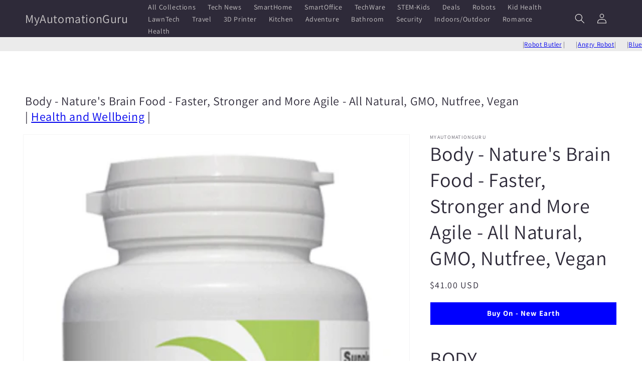

--- FILE ---
content_type: text/html; charset=utf-8
request_url: https://myautomationguru.com/products/body-natures-brain-food-faster-stronger-and-more-agile-all-natural-gmo-nutfree-vegan
body_size: 27175
content:
<!doctype html>
<html class="no-js" lang="en">
  <head>
    <meta charset="utf-8">
    <meta http-equiv="X-UA-Compatible" content="IE=edge">
    <meta name="viewport" content="width=device-width,initial-scale=1">
    <meta name="theme-color" content="">
    <link rel="canonical" href="https://myautomationguru.com/products/body-natures-brain-food-faster-stronger-and-more-agile-all-natural-gmo-nutfree-vegan"><link rel="icon" type="image/png" href="//myautomationguru.com/cdn/shop/files/Logo-Small_103616b1-b4d2-4593-a973-562fce733e92.png?crop=center&height=32&v=1661833607&width=32"><link rel="preconnect" href="https://fonts.shopifycdn.com" crossorigin><title>
      Body - Nature&#39;s Brain Food - Faster, Stronger and More Agile - All Nat
 &ndash; MyAutomationGuru</title>

    
      <meta name="description" content="Unlock your body&#39;s potential with Body - Nature&#39;s Brain Food. Enhance agility and strength naturally, available at MyAutomationGuru.">
    

    

<meta property="og:site_name" content="MyAutomationGuru">
<meta property="og:url" content="https://myautomationguru.com/products/body-natures-brain-food-faster-stronger-and-more-agile-all-natural-gmo-nutfree-vegan">
<meta property="og:title" content="Body - Nature&#39;s Brain Food - Faster, Stronger and More Agile - All Nat">
<meta property="og:type" content="product">
<meta property="og:description" content="Unlock your body&#39;s potential with Body - Nature&#39;s Brain Food. Enhance agility and strength naturally, available at MyAutomationGuru."><meta property="og:image" content="https://myautomationguru.com/cdn/shop/products/Body.png?v=1676305411">
  <meta property="og:image:secure_url" content="https://myautomationguru.com/cdn/shop/products/Body.png?v=1676305411">
  <meta property="og:image:width" content="446">
  <meta property="og:image:height" content="737"><meta property="og:price:amount" content="41.00">
  <meta property="og:price:currency" content="USD"><meta name="twitter:card" content="summary_large_image">
<meta name="twitter:title" content="Body - Nature&#39;s Brain Food - Faster, Stronger and More Agile - All Nat">
<meta name="twitter:description" content="Unlock your body&#39;s potential with Body - Nature&#39;s Brain Food. Enhance agility and strength naturally, available at MyAutomationGuru.">


    <script src="//myautomationguru.com/cdn/shop/t/2/assets/constants.js?v=58251544750838685771696304013" defer="defer"></script>
    <script src="//myautomationguru.com/cdn/shop/t/2/assets/pubsub.js?v=158357773527763999511696304014" defer="defer"></script>
    <script src="//myautomationguru.com/cdn/shop/t/2/assets/global.js?v=54939145903281508041696304013" defer="defer"></script><script src="//myautomationguru.com/cdn/shop/t/2/assets/animations.js?v=88693664871331136111696304012" defer="defer"></script><script>window.performance && window.performance.mark && window.performance.mark('shopify.content_for_header.start');</script><meta name="google-site-verification" content="viyGrXEQb1PLK-_XLbtdYtbI3US_SbIdY-tfhZuC-M8">
<meta name="facebook-domain-verification" content="4yk0wj53dnbipmk81wb6qqw1cgcg5l">
<meta id="shopify-digital-wallet" name="shopify-digital-wallet" content="/65192722684/digital_wallets/dialog">
<meta name="shopify-checkout-api-token" content="b0ca5e46f60e886d400e825fed1740cc">
<meta id="in-context-paypal-metadata" data-shop-id="65192722684" data-venmo-supported="true" data-environment="production" data-locale="en_US" data-paypal-v4="true" data-currency="USD">
<link rel="alternate" type="application/json+oembed" href="https://myautomationguru.com/products/body-natures-brain-food-faster-stronger-and-more-agile-all-natural-gmo-nutfree-vegan.oembed">
<script async="async" src="/checkouts/internal/preloads.js?locale=en-US"></script>
<script id="shopify-features" type="application/json">{"accessToken":"b0ca5e46f60e886d400e825fed1740cc","betas":["rich-media-storefront-analytics"],"domain":"myautomationguru.com","predictiveSearch":true,"shopId":65192722684,"locale":"en"}</script>
<script>var Shopify = Shopify || {};
Shopify.shop = "digitaldepot-5969.myshopify.com";
Shopify.locale = "en";
Shopify.currency = {"active":"USD","rate":"1.0"};
Shopify.country = "US";
Shopify.theme = {"name":"Updated copy of Dawn","id":136876032252,"schema_name":"Dawn","schema_version":"11.0.0","theme_store_id":887,"role":"main"};
Shopify.theme.handle = "null";
Shopify.theme.style = {"id":null,"handle":null};
Shopify.cdnHost = "myautomationguru.com/cdn";
Shopify.routes = Shopify.routes || {};
Shopify.routes.root = "/";</script>
<script type="module">!function(o){(o.Shopify=o.Shopify||{}).modules=!0}(window);</script>
<script>!function(o){function n(){var o=[];function n(){o.push(Array.prototype.slice.apply(arguments))}return n.q=o,n}var t=o.Shopify=o.Shopify||{};t.loadFeatures=n(),t.autoloadFeatures=n()}(window);</script>
<script id="shop-js-analytics" type="application/json">{"pageType":"product"}</script>
<script defer="defer" async type="module" src="//myautomationguru.com/cdn/shopifycloud/shop-js/modules/v2/client.init-shop-cart-sync_IZsNAliE.en.esm.js"></script>
<script defer="defer" async type="module" src="//myautomationguru.com/cdn/shopifycloud/shop-js/modules/v2/chunk.common_0OUaOowp.esm.js"></script>
<script type="module">
  await import("//myautomationguru.com/cdn/shopifycloud/shop-js/modules/v2/client.init-shop-cart-sync_IZsNAliE.en.esm.js");
await import("//myautomationguru.com/cdn/shopifycloud/shop-js/modules/v2/chunk.common_0OUaOowp.esm.js");

  window.Shopify.SignInWithShop?.initShopCartSync?.({"fedCMEnabled":true,"windoidEnabled":true});

</script>
<script>(function() {
  var isLoaded = false;
  function asyncLoad() {
    if (isLoaded) return;
    isLoaded = true;
    var urls = ["https:\/\/cdn.shopify.com\/s\/files\/1\/0651\/9272\/2684\/t\/1\/assets\/spreadrwidget.js?v=1691771849\u0026shop=digitaldepot-5969.myshopify.com"];
    for (var i = 0; i < urls.length; i++) {
      var s = document.createElement('script');
      s.type = 'text/javascript';
      s.async = true;
      s.src = urls[i];
      var x = document.getElementsByTagName('script')[0];
      x.parentNode.insertBefore(s, x);
    }
  };
  if(window.attachEvent) {
    window.attachEvent('onload', asyncLoad);
  } else {
    window.addEventListener('load', asyncLoad, false);
  }
})();</script>
<script id="__st">var __st={"a":65192722684,"offset":-18000,"reqid":"3e5011b3-caf4-4a0c-ab67-f31c189b8788-1768369016","pageurl":"myautomationguru.com\/products\/body-natures-brain-food-faster-stronger-and-more-agile-all-natural-gmo-nutfree-vegan","u":"4da45cb935fd","p":"product","rtyp":"product","rid":8007160430844};</script>
<script>window.ShopifyPaypalV4VisibilityTracking = true;</script>
<script id="captcha-bootstrap">!function(){'use strict';const t='contact',e='account',n='new_comment',o=[[t,t],['blogs',n],['comments',n],[t,'customer']],c=[[e,'customer_login'],[e,'guest_login'],[e,'recover_customer_password'],[e,'create_customer']],r=t=>t.map((([t,e])=>`form[action*='/${t}']:not([data-nocaptcha='true']) input[name='form_type'][value='${e}']`)).join(','),a=t=>()=>t?[...document.querySelectorAll(t)].map((t=>t.form)):[];function s(){const t=[...o],e=r(t);return a(e)}const i='password',u='form_key',d=['recaptcha-v3-token','g-recaptcha-response','h-captcha-response',i],f=()=>{try{return window.sessionStorage}catch{return}},m='__shopify_v',_=t=>t.elements[u];function p(t,e,n=!1){try{const o=window.sessionStorage,c=JSON.parse(o.getItem(e)),{data:r}=function(t){const{data:e,action:n}=t;return t[m]||n?{data:e,action:n}:{data:t,action:n}}(c);for(const[e,n]of Object.entries(r))t.elements[e]&&(t.elements[e].value=n);n&&o.removeItem(e)}catch(o){console.error('form repopulation failed',{error:o})}}const l='form_type',E='cptcha';function T(t){t.dataset[E]=!0}const w=window,h=w.document,L='Shopify',v='ce_forms',y='captcha';let A=!1;((t,e)=>{const n=(g='f06e6c50-85a8-45c8-87d0-21a2b65856fe',I='https://cdn.shopify.com/shopifycloud/storefront-forms-hcaptcha/ce_storefront_forms_captcha_hcaptcha.v1.5.2.iife.js',D={infoText:'Protected by hCaptcha',privacyText:'Privacy',termsText:'Terms'},(t,e,n)=>{const o=w[L][v],c=o.bindForm;if(c)return c(t,g,e,D).then(n);var r;o.q.push([[t,g,e,D],n]),r=I,A||(h.body.append(Object.assign(h.createElement('script'),{id:'captcha-provider',async:!0,src:r})),A=!0)});var g,I,D;w[L]=w[L]||{},w[L][v]=w[L][v]||{},w[L][v].q=[],w[L][y]=w[L][y]||{},w[L][y].protect=function(t,e){n(t,void 0,e),T(t)},Object.freeze(w[L][y]),function(t,e,n,w,h,L){const[v,y,A,g]=function(t,e,n){const i=e?o:[],u=t?c:[],d=[...i,...u],f=r(d),m=r(i),_=r(d.filter((([t,e])=>n.includes(e))));return[a(f),a(m),a(_),s()]}(w,h,L),I=t=>{const e=t.target;return e instanceof HTMLFormElement?e:e&&e.form},D=t=>v().includes(t);t.addEventListener('submit',(t=>{const e=I(t);if(!e)return;const n=D(e)&&!e.dataset.hcaptchaBound&&!e.dataset.recaptchaBound,o=_(e),c=g().includes(e)&&(!o||!o.value);(n||c)&&t.preventDefault(),c&&!n&&(function(t){try{if(!f())return;!function(t){const e=f();if(!e)return;const n=_(t);if(!n)return;const o=n.value;o&&e.removeItem(o)}(t);const e=Array.from(Array(32),(()=>Math.random().toString(36)[2])).join('');!function(t,e){_(t)||t.append(Object.assign(document.createElement('input'),{type:'hidden',name:u})),t.elements[u].value=e}(t,e),function(t,e){const n=f();if(!n)return;const o=[...t.querySelectorAll(`input[type='${i}']`)].map((({name:t})=>t)),c=[...d,...o],r={};for(const[a,s]of new FormData(t).entries())c.includes(a)||(r[a]=s);n.setItem(e,JSON.stringify({[m]:1,action:t.action,data:r}))}(t,e)}catch(e){console.error('failed to persist form',e)}}(e),e.submit())}));const S=(t,e)=>{t&&!t.dataset[E]&&(n(t,e.some((e=>e===t))),T(t))};for(const o of['focusin','change'])t.addEventListener(o,(t=>{const e=I(t);D(e)&&S(e,y())}));const B=e.get('form_key'),M=e.get(l),P=B&&M;t.addEventListener('DOMContentLoaded',(()=>{const t=y();if(P)for(const e of t)e.elements[l].value===M&&p(e,B);[...new Set([...A(),...v().filter((t=>'true'===t.dataset.shopifyCaptcha))])].forEach((e=>S(e,t)))}))}(h,new URLSearchParams(w.location.search),n,t,e,['guest_login'])})(!0,!0)}();</script>
<script integrity="sha256-4kQ18oKyAcykRKYeNunJcIwy7WH5gtpwJnB7kiuLZ1E=" data-source-attribution="shopify.loadfeatures" defer="defer" src="//myautomationguru.com/cdn/shopifycloud/storefront/assets/storefront/load_feature-a0a9edcb.js" crossorigin="anonymous"></script>
<script data-source-attribution="shopify.dynamic_checkout.dynamic.init">var Shopify=Shopify||{};Shopify.PaymentButton=Shopify.PaymentButton||{isStorefrontPortableWallets:!0,init:function(){window.Shopify.PaymentButton.init=function(){};var t=document.createElement("script");t.src="https://myautomationguru.com/cdn/shopifycloud/portable-wallets/latest/portable-wallets.en.js",t.type="module",document.head.appendChild(t)}};
</script>
<script data-source-attribution="shopify.dynamic_checkout.buyer_consent">
  function portableWalletsHideBuyerConsent(e){var t=document.getElementById("shopify-buyer-consent"),n=document.getElementById("shopify-subscription-policy-button");t&&n&&(t.classList.add("hidden"),t.setAttribute("aria-hidden","true"),n.removeEventListener("click",e))}function portableWalletsShowBuyerConsent(e){var t=document.getElementById("shopify-buyer-consent"),n=document.getElementById("shopify-subscription-policy-button");t&&n&&(t.classList.remove("hidden"),t.removeAttribute("aria-hidden"),n.addEventListener("click",e))}window.Shopify?.PaymentButton&&(window.Shopify.PaymentButton.hideBuyerConsent=portableWalletsHideBuyerConsent,window.Shopify.PaymentButton.showBuyerConsent=portableWalletsShowBuyerConsent);
</script>
<script data-source-attribution="shopify.dynamic_checkout.cart.bootstrap">document.addEventListener("DOMContentLoaded",(function(){function t(){return document.querySelector("shopify-accelerated-checkout-cart, shopify-accelerated-checkout")}if(t())Shopify.PaymentButton.init();else{new MutationObserver((function(e,n){t()&&(Shopify.PaymentButton.init(),n.disconnect())})).observe(document.body,{childList:!0,subtree:!0})}}));
</script>
<link id="shopify-accelerated-checkout-styles" rel="stylesheet" media="screen" href="https://myautomationguru.com/cdn/shopifycloud/portable-wallets/latest/accelerated-checkout-backwards-compat.css" crossorigin="anonymous">
<style id="shopify-accelerated-checkout-cart">
        #shopify-buyer-consent {
  margin-top: 1em;
  display: inline-block;
  width: 100%;
}

#shopify-buyer-consent.hidden {
  display: none;
}

#shopify-subscription-policy-button {
  background: none;
  border: none;
  padding: 0;
  text-decoration: underline;
  font-size: inherit;
  cursor: pointer;
}

#shopify-subscription-policy-button::before {
  box-shadow: none;
}

      </style>
<script id="sections-script" data-sections="header" defer="defer" src="//myautomationguru.com/cdn/shop/t/2/compiled_assets/scripts.js?1237"></script>
<script>window.performance && window.performance.mark && window.performance.mark('shopify.content_for_header.end');</script>


    <style data-shopify>
      @font-face {
  font-family: Assistant;
  font-weight: 400;
  font-style: normal;
  font-display: swap;
  src: url("//myautomationguru.com/cdn/fonts/assistant/assistant_n4.9120912a469cad1cc292572851508ca49d12e768.woff2") format("woff2"),
       url("//myautomationguru.com/cdn/fonts/assistant/assistant_n4.6e9875ce64e0fefcd3f4446b7ec9036b3ddd2985.woff") format("woff");
}

      @font-face {
  font-family: Assistant;
  font-weight: 700;
  font-style: normal;
  font-display: swap;
  src: url("//myautomationguru.com/cdn/fonts/assistant/assistant_n7.bf44452348ec8b8efa3aa3068825305886b1c83c.woff2") format("woff2"),
       url("//myautomationguru.com/cdn/fonts/assistant/assistant_n7.0c887fee83f6b3bda822f1150b912c72da0f7b64.woff") format("woff");
}

      
      
      @font-face {
  font-family: Assistant;
  font-weight: 400;
  font-style: normal;
  font-display: swap;
  src: url("//myautomationguru.com/cdn/fonts/assistant/assistant_n4.9120912a469cad1cc292572851508ca49d12e768.woff2") format("woff2"),
       url("//myautomationguru.com/cdn/fonts/assistant/assistant_n4.6e9875ce64e0fefcd3f4446b7ec9036b3ddd2985.woff") format("woff");
}


      
        :root,
        .color-background-1 {
          --color-background: 255,255,255;
        
          --gradient-background: #ffffff;
        
        --color-foreground: 46,42,57;
        --color-shadow: 10,9,10;
        --color-button: 255,255,255;
        --color-button-text: 46,42,57;
        --color-secondary-button: 255,255,255;
        --color-secondary-button-text: 8,8,8;
        --color-link: 8,8,8;
        --color-badge-foreground: 46,42,57;
        --color-badge-background: 255,255,255;
        --color-badge-border: 46,42,57;
        --payment-terms-background-color: rgb(255 255 255);
      }
      
        
        .color-background-2 {
          --color-background: 233,255,237;
        
          --gradient-background: #e9ffed;
        
        --color-foreground: 46,42,57;
        --color-shadow: 46,42,57;
        --color-button: 46,42,57;
        --color-button-text: 237,255,167;
        --color-secondary-button: 233,255,237;
        --color-secondary-button-text: 46,42,57;
        --color-link: 46,42,57;
        --color-badge-foreground: 46,42,57;
        --color-badge-background: 233,255,237;
        --color-badge-border: 46,42,57;
        --payment-terms-background-color: rgb(233 255 237);
      }
      
        
        .color-inverse {
          --color-background: 46,42,57;
        
          --gradient-background: #2e2a39;
        
        --color-foreground: 253,251,247;
        --color-shadow: 46,42,57;
        --color-button: 253,251,247;
        --color-button-text: 46,42,57;
        --color-secondary-button: 46,42,57;
        --color-secondary-button-text: 253,251,247;
        --color-link: 253,251,247;
        --color-badge-foreground: 253,251,247;
        --color-badge-background: 46,42,57;
        --color-badge-border: 253,251,247;
        --payment-terms-background-color: rgb(46 42 57);
      }
      
        
        .color-accent-1 {
          --color-background: 11,71,153;
        
          --gradient-background: #0b4799;
        
        --color-foreground: 249,242,242;
        --color-shadow: 46,42,57;
        --color-button: 255,255,255;
        --color-button-text: 37,145,15;
        --color-secondary-button: 11,71,153;
        --color-secondary-button-text: 253,251,247;
        --color-link: 253,251,247;
        --color-badge-foreground: 249,242,242;
        --color-badge-background: 11,71,153;
        --color-badge-border: 249,242,242;
        --payment-terms-background-color: rgb(11 71 153);
      }
      
        
        .color-accent-2 {
          --color-background: 208,173,70;
        
          --gradient-background: #d0ad46;
        
        --color-foreground: 255,255,255;
        --color-shadow: 46,42,57;
        --color-button: 253,251,247;
        --color-button-text: 208,173,70;
        --color-secondary-button: 208,173,70;
        --color-secondary-button-text: 253,251,247;
        --color-link: 253,251,247;
        --color-badge-foreground: 255,255,255;
        --color-badge-background: 208,173,70;
        --color-badge-border: 255,255,255;
        --payment-terms-background-color: rgb(208 173 70);
      }
      

      body, .color-background-1, .color-background-2, .color-inverse, .color-accent-1, .color-accent-2 {
        color: rgba(var(--color-foreground), 0.75);
        background-color: rgb(var(--color-background));
      }

      :root {
        --font-body-family: Assistant, sans-serif;
        --font-body-style: normal;
        --font-body-weight: 400;
        --font-body-weight-bold: 700;

        --font-heading-family: Assistant, sans-serif;
        --font-heading-style: normal;
        --font-heading-weight: 400;

        --font-body-scale: 1.0;
        --font-heading-scale: 1.0;

        --media-padding: px;
        --media-border-opacity: 0.05;
        --media-border-width: 1px;
        --media-radius: 0px;
        --media-shadow-opacity: 0.0;
        --media-shadow-horizontal-offset: 0px;
        --media-shadow-vertical-offset: 14px;
        --media-shadow-blur-radius: 5px;
        --media-shadow-visible: 0;

        --page-width: 140rem;
        --page-width-margin: 0rem;

        --product-card-image-padding: 0.0rem;
        --product-card-corner-radius: 0.0rem;
        --product-card-text-alignment: left;
        --product-card-border-width: 0.0rem;
        --product-card-border-opacity: 0.1;
        --product-card-shadow-opacity: 0.0;
        --product-card-shadow-visible: 0;
        --product-card-shadow-horizontal-offset: 0.0rem;
        --product-card-shadow-vertical-offset: 0.4rem;
        --product-card-shadow-blur-radius: 0.5rem;

        --collection-card-image-padding: 0.0rem;
        --collection-card-corner-radius: 0.0rem;
        --collection-card-text-alignment: left;
        --collection-card-border-width: 0.0rem;
        --collection-card-border-opacity: 0.0;
        --collection-card-shadow-opacity: 0.1;
        --collection-card-shadow-visible: 1;
        --collection-card-shadow-horizontal-offset: 0.0rem;
        --collection-card-shadow-vertical-offset: 0.0rem;
        --collection-card-shadow-blur-radius: 0.0rem;

        --blog-card-image-padding: 0.0rem;
        --blog-card-corner-radius: 0.0rem;
        --blog-card-text-alignment: left;
        --blog-card-border-width: 0.0rem;
        --blog-card-border-opacity: 0.0;
        --blog-card-shadow-opacity: 0.1;
        --blog-card-shadow-visible: 1;
        --blog-card-shadow-horizontal-offset: 0.0rem;
        --blog-card-shadow-vertical-offset: 0.0rem;
        --blog-card-shadow-blur-radius: 0.0rem;

        --badge-corner-radius: 4.0rem;

        --popup-border-width: 1px;
        --popup-border-opacity: 0.1;
        --popup-corner-radius: 0px;
        --popup-shadow-opacity: 0.0;
        --popup-shadow-horizontal-offset: 0px;
        --popup-shadow-vertical-offset: 4px;
        --popup-shadow-blur-radius: 5px;

        --drawer-border-width: 1px;
        --drawer-border-opacity: 0.1;
        --drawer-shadow-opacity: 0.0;
        --drawer-shadow-horizontal-offset: 0px;
        --drawer-shadow-vertical-offset: 4px;
        --drawer-shadow-blur-radius: 5px;

        --spacing-sections-desktop: 0px;
        --spacing-sections-mobile: 0px;

        --grid-desktop-vertical-spacing: 8px;
        --grid-desktop-horizontal-spacing: 8px;
        --grid-mobile-vertical-spacing: 4px;
        --grid-mobile-horizontal-spacing: 4px;

        --text-boxes-border-opacity: 0.1;
        --text-boxes-border-width: 0px;
        --text-boxes-radius: 0px;
        --text-boxes-shadow-opacity: 0.0;
        --text-boxes-shadow-visible: 0;
        --text-boxes-shadow-horizontal-offset: 0px;
        --text-boxes-shadow-vertical-offset: 4px;
        --text-boxes-shadow-blur-radius: 5px;

        --buttons-radius: 0px;
        --buttons-radius-outset: 0px;
        --buttons-border-width: 1px;
        --buttons-border-opacity: 1.0;
        --buttons-shadow-opacity: 0.0;
        --buttons-shadow-visible: 0;
        --buttons-shadow-horizontal-offset: 0px;
        --buttons-shadow-vertical-offset: 4px;
        --buttons-shadow-blur-radius: 5px;
        --buttons-border-offset: 0px;

        --inputs-radius: 0px;
        --inputs-border-width: 1px;
        --inputs-border-opacity: 0.55;
        --inputs-shadow-opacity: 0.0;
        --inputs-shadow-horizontal-offset: 0px;
        --inputs-margin-offset: 0px;
        --inputs-shadow-vertical-offset: 4px;
        --inputs-shadow-blur-radius: 5px;
        --inputs-radius-outset: 0px;

        --variant-pills-radius: 40px;
        --variant-pills-border-width: 1px;
        --variant-pills-border-opacity: 0.55;
        --variant-pills-shadow-opacity: 0.0;
        --variant-pills-shadow-horizontal-offset: 0px;
        --variant-pills-shadow-vertical-offset: 4px;
        --variant-pills-shadow-blur-radius: 5px;
      }

      *,
      *::before,
      *::after {
        box-sizing: inherit;
      }

      html {
        box-sizing: border-box;
        font-size: calc(var(--font-body-scale) * 62.5%);
        height: 100%;
      }

      body {
        display: grid;
        grid-template-rows: auto auto 1fr auto;
        grid-template-columns: 100%;
        min-height: 100%;
        margin: 0;
        font-size: 1.5rem;
        letter-spacing: 0.06rem;
        line-height: calc(1 + 0.8 / var(--font-body-scale));
        font-family: var(--font-body-family);
        font-style: var(--font-body-style);
        font-weight: var(--font-body-weight);
      }

      @media screen and (min-width: 750px) {
        body {
          font-size: 1.6rem;
        }
      }
    </style>

    <link href="//myautomationguru.com/cdn/shop/t/2/assets/base.css?v=53722237805628993671755672588" rel="stylesheet" type="text/css" media="all" />
<link rel="preload" as="font" href="//myautomationguru.com/cdn/fonts/assistant/assistant_n4.9120912a469cad1cc292572851508ca49d12e768.woff2" type="font/woff2" crossorigin><link rel="preload" as="font" href="//myautomationguru.com/cdn/fonts/assistant/assistant_n4.9120912a469cad1cc292572851508ca49d12e768.woff2" type="font/woff2" crossorigin><link
        rel="stylesheet"
        href="//myautomationguru.com/cdn/shop/t/2/assets/component-predictive-search.css?v=118923337488134913561696304013"
        media="print"
        onload="this.media='all'"
      ><script>
      document.documentElement.className = document.documentElement.className.replace('no-js', 'js');
      if (Shopify.designMode) {
        document.documentElement.classList.add('shopify-design-mode');
      }
    </script>

<!-- Google Tag Manager -->
<script>(function(w,d,s,l,i){w[l]=w[l]||[];w[l].push({'gtm.start':
new Date().getTime(),event:'gtm.js'});var f=d.getElementsByTagName(s)[0],
j=d.createElement(s),dl=l!='dataLayer'?'&l='+l:'';j.async=true;j.src=
'https://www.googletagmanager.com/gtm.js?id='+i+dl;f.parentNode.insertBefore(j,f);
})(window,document,'script','dataLayer','GTM-MW4PLM7');</script>
  
  <link href="https://monorail-edge.shopifysvc.com" rel="dns-prefetch">
<script>(function(){if ("sendBeacon" in navigator && "performance" in window) {try {var session_token_from_headers = performance.getEntriesByType('navigation')[0].serverTiming.find(x => x.name == '_s').description;} catch {var session_token_from_headers = undefined;}var session_cookie_matches = document.cookie.match(/_shopify_s=([^;]*)/);var session_token_from_cookie = session_cookie_matches && session_cookie_matches.length === 2 ? session_cookie_matches[1] : "";var session_token = session_token_from_headers || session_token_from_cookie || "";function handle_abandonment_event(e) {var entries = performance.getEntries().filter(function(entry) {return /monorail-edge.shopifysvc.com/.test(entry.name);});if (!window.abandonment_tracked && entries.length === 0) {window.abandonment_tracked = true;var currentMs = Date.now();var navigation_start = performance.timing.navigationStart;var payload = {shop_id: 65192722684,url: window.location.href,navigation_start,duration: currentMs - navigation_start,session_token,page_type: "product"};window.navigator.sendBeacon("https://monorail-edge.shopifysvc.com/v1/produce", JSON.stringify({schema_id: "online_store_buyer_site_abandonment/1.1",payload: payload,metadata: {event_created_at_ms: currentMs,event_sent_at_ms: currentMs}}));}}window.addEventListener('pagehide', handle_abandonment_event);}}());</script>
<script id="web-pixels-manager-setup">(function e(e,d,r,n,o){if(void 0===o&&(o={}),!Boolean(null===(a=null===(i=window.Shopify)||void 0===i?void 0:i.analytics)||void 0===a?void 0:a.replayQueue)){var i,a;window.Shopify=window.Shopify||{};var t=window.Shopify;t.analytics=t.analytics||{};var s=t.analytics;s.replayQueue=[],s.publish=function(e,d,r){return s.replayQueue.push([e,d,r]),!0};try{self.performance.mark("wpm:start")}catch(e){}var l=function(){var e={modern:/Edge?\/(1{2}[4-9]|1[2-9]\d|[2-9]\d{2}|\d{4,})\.\d+(\.\d+|)|Firefox\/(1{2}[4-9]|1[2-9]\d|[2-9]\d{2}|\d{4,})\.\d+(\.\d+|)|Chrom(ium|e)\/(9{2}|\d{3,})\.\d+(\.\d+|)|(Maci|X1{2}).+ Version\/(15\.\d+|(1[6-9]|[2-9]\d|\d{3,})\.\d+)([,.]\d+|)( \(\w+\)|)( Mobile\/\w+|) Safari\/|Chrome.+OPR\/(9{2}|\d{3,})\.\d+\.\d+|(CPU[ +]OS|iPhone[ +]OS|CPU[ +]iPhone|CPU IPhone OS|CPU iPad OS)[ +]+(15[._]\d+|(1[6-9]|[2-9]\d|\d{3,})[._]\d+)([._]\d+|)|Android:?[ /-](13[3-9]|1[4-9]\d|[2-9]\d{2}|\d{4,})(\.\d+|)(\.\d+|)|Android.+Firefox\/(13[5-9]|1[4-9]\d|[2-9]\d{2}|\d{4,})\.\d+(\.\d+|)|Android.+Chrom(ium|e)\/(13[3-9]|1[4-9]\d|[2-9]\d{2}|\d{4,})\.\d+(\.\d+|)|SamsungBrowser\/([2-9]\d|\d{3,})\.\d+/,legacy:/Edge?\/(1[6-9]|[2-9]\d|\d{3,})\.\d+(\.\d+|)|Firefox\/(5[4-9]|[6-9]\d|\d{3,})\.\d+(\.\d+|)|Chrom(ium|e)\/(5[1-9]|[6-9]\d|\d{3,})\.\d+(\.\d+|)([\d.]+$|.*Safari\/(?![\d.]+ Edge\/[\d.]+$))|(Maci|X1{2}).+ Version\/(10\.\d+|(1[1-9]|[2-9]\d|\d{3,})\.\d+)([,.]\d+|)( \(\w+\)|)( Mobile\/\w+|) Safari\/|Chrome.+OPR\/(3[89]|[4-9]\d|\d{3,})\.\d+\.\d+|(CPU[ +]OS|iPhone[ +]OS|CPU[ +]iPhone|CPU IPhone OS|CPU iPad OS)[ +]+(10[._]\d+|(1[1-9]|[2-9]\d|\d{3,})[._]\d+)([._]\d+|)|Android:?[ /-](13[3-9]|1[4-9]\d|[2-9]\d{2}|\d{4,})(\.\d+|)(\.\d+|)|Mobile Safari.+OPR\/([89]\d|\d{3,})\.\d+\.\d+|Android.+Firefox\/(13[5-9]|1[4-9]\d|[2-9]\d{2}|\d{4,})\.\d+(\.\d+|)|Android.+Chrom(ium|e)\/(13[3-9]|1[4-9]\d|[2-9]\d{2}|\d{4,})\.\d+(\.\d+|)|Android.+(UC? ?Browser|UCWEB|U3)[ /]?(15\.([5-9]|\d{2,})|(1[6-9]|[2-9]\d|\d{3,})\.\d+)\.\d+|SamsungBrowser\/(5\.\d+|([6-9]|\d{2,})\.\d+)|Android.+MQ{2}Browser\/(14(\.(9|\d{2,})|)|(1[5-9]|[2-9]\d|\d{3,})(\.\d+|))(\.\d+|)|K[Aa][Ii]OS\/(3\.\d+|([4-9]|\d{2,})\.\d+)(\.\d+|)/},d=e.modern,r=e.legacy,n=navigator.userAgent;return n.match(d)?"modern":n.match(r)?"legacy":"unknown"}(),u="modern"===l?"modern":"legacy",c=(null!=n?n:{modern:"",legacy:""})[u],f=function(e){return[e.baseUrl,"/wpm","/b",e.hashVersion,"modern"===e.buildTarget?"m":"l",".js"].join("")}({baseUrl:d,hashVersion:r,buildTarget:u}),m=function(e){var d=e.version,r=e.bundleTarget,n=e.surface,o=e.pageUrl,i=e.monorailEndpoint;return{emit:function(e){var a=e.status,t=e.errorMsg,s=(new Date).getTime(),l=JSON.stringify({metadata:{event_sent_at_ms:s},events:[{schema_id:"web_pixels_manager_load/3.1",payload:{version:d,bundle_target:r,page_url:o,status:a,surface:n,error_msg:t},metadata:{event_created_at_ms:s}}]});if(!i)return console&&console.warn&&console.warn("[Web Pixels Manager] No Monorail endpoint provided, skipping logging."),!1;try{return self.navigator.sendBeacon.bind(self.navigator)(i,l)}catch(e){}var u=new XMLHttpRequest;try{return u.open("POST",i,!0),u.setRequestHeader("Content-Type","text/plain"),u.send(l),!0}catch(e){return console&&console.warn&&console.warn("[Web Pixels Manager] Got an unhandled error while logging to Monorail."),!1}}}}({version:r,bundleTarget:l,surface:e.surface,pageUrl:self.location.href,monorailEndpoint:e.monorailEndpoint});try{o.browserTarget=l,function(e){var d=e.src,r=e.async,n=void 0===r||r,o=e.onload,i=e.onerror,a=e.sri,t=e.scriptDataAttributes,s=void 0===t?{}:t,l=document.createElement("script"),u=document.querySelector("head"),c=document.querySelector("body");if(l.async=n,l.src=d,a&&(l.integrity=a,l.crossOrigin="anonymous"),s)for(var f in s)if(Object.prototype.hasOwnProperty.call(s,f))try{l.dataset[f]=s[f]}catch(e){}if(o&&l.addEventListener("load",o),i&&l.addEventListener("error",i),u)u.appendChild(l);else{if(!c)throw new Error("Did not find a head or body element to append the script");c.appendChild(l)}}({src:f,async:!0,onload:function(){if(!function(){var e,d;return Boolean(null===(d=null===(e=window.Shopify)||void 0===e?void 0:e.analytics)||void 0===d?void 0:d.initialized)}()){var d=window.webPixelsManager.init(e)||void 0;if(d){var r=window.Shopify.analytics;r.replayQueue.forEach((function(e){var r=e[0],n=e[1],o=e[2];d.publishCustomEvent(r,n,o)})),r.replayQueue=[],r.publish=d.publishCustomEvent,r.visitor=d.visitor,r.initialized=!0}}},onerror:function(){return m.emit({status:"failed",errorMsg:"".concat(f," has failed to load")})},sri:function(e){var d=/^sha384-[A-Za-z0-9+/=]+$/;return"string"==typeof e&&d.test(e)}(c)?c:"",scriptDataAttributes:o}),m.emit({status:"loading"})}catch(e){m.emit({status:"failed",errorMsg:(null==e?void 0:e.message)||"Unknown error"})}}})({shopId: 65192722684,storefrontBaseUrl: "https://myautomationguru.com",extensionsBaseUrl: "https://extensions.shopifycdn.com/cdn/shopifycloud/web-pixels-manager",monorailEndpoint: "https://monorail-edge.shopifysvc.com/unstable/produce_batch",surface: "storefront-renderer",enabledBetaFlags: ["2dca8a86","a0d5f9d2"],webPixelsConfigList: [{"id":"439714044","configuration":"{\"config\":\"{\\\"pixel_id\\\":\\\"G-8GHHKV6NHD\\\",\\\"target_country\\\":\\\"US\\\",\\\"gtag_events\\\":[{\\\"type\\\":\\\"search\\\",\\\"action_label\\\":[\\\"G-8GHHKV6NHD\\\",\\\"AW-10976090966\\\/tAOuCM3OptwYENa25_Eo\\\"]},{\\\"type\\\":\\\"begin_checkout\\\",\\\"action_label\\\":[\\\"G-8GHHKV6NHD\\\",\\\"AW-10976090966\\\/wldeCNPOptwYENa25_Eo\\\"]},{\\\"type\\\":\\\"view_item\\\",\\\"action_label\\\":[\\\"G-8GHHKV6NHD\\\",\\\"AW-10976090966\\\/8icECMrOptwYENa25_Eo\\\",\\\"MC-8BKHVN6T8D\\\"]},{\\\"type\\\":\\\"purchase\\\",\\\"action_label\\\":[\\\"G-8GHHKV6NHD\\\",\\\"AW-10976090966\\\/8bjeCMTOptwYENa25_Eo\\\",\\\"MC-8BKHVN6T8D\\\"]},{\\\"type\\\":\\\"page_view\\\",\\\"action_label\\\":[\\\"G-8GHHKV6NHD\\\",\\\"AW-10976090966\\\/a9CXCMfOptwYENa25_Eo\\\",\\\"MC-8BKHVN6T8D\\\"]},{\\\"type\\\":\\\"add_payment_info\\\",\\\"action_label\\\":[\\\"G-8GHHKV6NHD\\\",\\\"AW-10976090966\\\/gzGSCNbOptwYENa25_Eo\\\"]},{\\\"type\\\":\\\"add_to_cart\\\",\\\"action_label\\\":[\\\"G-8GHHKV6NHD\\\",\\\"AW-10976090966\\\/Q6GxCNDOptwYENa25_Eo\\\"]}],\\\"enable_monitoring_mode\\\":false}\"}","eventPayloadVersion":"v1","runtimeContext":"OPEN","scriptVersion":"b2a88bafab3e21179ed38636efcd8a93","type":"APP","apiClientId":1780363,"privacyPurposes":[],"dataSharingAdjustments":{"protectedCustomerApprovalScopes":["read_customer_address","read_customer_email","read_customer_name","read_customer_personal_data","read_customer_phone"]}},{"id":"214892796","configuration":"{\"pixel_id\":\"1268857703929549\",\"pixel_type\":\"facebook_pixel\",\"metaapp_system_user_token\":\"-\"}","eventPayloadVersion":"v1","runtimeContext":"OPEN","scriptVersion":"ca16bc87fe92b6042fbaa3acc2fbdaa6","type":"APP","apiClientId":2329312,"privacyPurposes":["ANALYTICS","MARKETING","SALE_OF_DATA"],"dataSharingAdjustments":{"protectedCustomerApprovalScopes":["read_customer_address","read_customer_email","read_customer_name","read_customer_personal_data","read_customer_phone"]}},{"id":"shopify-app-pixel","configuration":"{}","eventPayloadVersion":"v1","runtimeContext":"STRICT","scriptVersion":"0450","apiClientId":"shopify-pixel","type":"APP","privacyPurposes":["ANALYTICS","MARKETING"]},{"id":"shopify-custom-pixel","eventPayloadVersion":"v1","runtimeContext":"LAX","scriptVersion":"0450","apiClientId":"shopify-pixel","type":"CUSTOM","privacyPurposes":["ANALYTICS","MARKETING"]}],isMerchantRequest: false,initData: {"shop":{"name":"MyAutomationGuru","paymentSettings":{"currencyCode":"USD"},"myshopifyDomain":"digitaldepot-5969.myshopify.com","countryCode":"US","storefrontUrl":"https:\/\/myautomationguru.com"},"customer":null,"cart":null,"checkout":null,"productVariants":[{"price":{"amount":41.0,"currencyCode":"USD"},"product":{"title":"Body - Nature's Brain Food - Faster, Stronger and More Agile - All Natural, GMO, Nutfree, Vegan","vendor":"MyAutomationGuru","id":"8007160430844","untranslatedTitle":"Body - Nature's Brain Food - Faster, Stronger and More Agile - All Natural, GMO, Nutfree, Vegan","url":"\/products\/body-natures-brain-food-faster-stronger-and-more-agile-all-natural-gmo-nutfree-vegan","type":""},"id":"44213529182460","image":{"src":"\/\/myautomationguru.com\/cdn\/shop\/products\/Body.png?v=1676305411"},"sku":"","title":"Default Title","untranslatedTitle":"Default Title"}],"purchasingCompany":null},},"https://myautomationguru.com/cdn","7cecd0b6w90c54c6cpe92089d5m57a67346",{"modern":"","legacy":""},{"shopId":"65192722684","storefrontBaseUrl":"https:\/\/myautomationguru.com","extensionBaseUrl":"https:\/\/extensions.shopifycdn.com\/cdn\/shopifycloud\/web-pixels-manager","surface":"storefront-renderer","enabledBetaFlags":"[\"2dca8a86\", \"a0d5f9d2\"]","isMerchantRequest":"false","hashVersion":"7cecd0b6w90c54c6cpe92089d5m57a67346","publish":"custom","events":"[[\"page_viewed\",{}],[\"product_viewed\",{\"productVariant\":{\"price\":{\"amount\":41.0,\"currencyCode\":\"USD\"},\"product\":{\"title\":\"Body - Nature's Brain Food - Faster, Stronger and More Agile - All Natural, GMO, Nutfree, Vegan\",\"vendor\":\"MyAutomationGuru\",\"id\":\"8007160430844\",\"untranslatedTitle\":\"Body - Nature's Brain Food - Faster, Stronger and More Agile - All Natural, GMO, Nutfree, Vegan\",\"url\":\"\/products\/body-natures-brain-food-faster-stronger-and-more-agile-all-natural-gmo-nutfree-vegan\",\"type\":\"\"},\"id\":\"44213529182460\",\"image\":{\"src\":\"\/\/myautomationguru.com\/cdn\/shop\/products\/Body.png?v=1676305411\"},\"sku\":\"\",\"title\":\"Default Title\",\"untranslatedTitle\":\"Default Title\"}}]]"});</script><script>
  window.ShopifyAnalytics = window.ShopifyAnalytics || {};
  window.ShopifyAnalytics.meta = window.ShopifyAnalytics.meta || {};
  window.ShopifyAnalytics.meta.currency = 'USD';
  var meta = {"product":{"id":8007160430844,"gid":"gid:\/\/shopify\/Product\/8007160430844","vendor":"MyAutomationGuru","type":"","handle":"body-natures-brain-food-faster-stronger-and-more-agile-all-natural-gmo-nutfree-vegan","variants":[{"id":44213529182460,"price":4100,"name":"Body - Nature's Brain Food - Faster, Stronger and More Agile - All Natural, GMO, Nutfree, Vegan","public_title":null,"sku":""}],"remote":false},"page":{"pageType":"product","resourceType":"product","resourceId":8007160430844,"requestId":"3e5011b3-caf4-4a0c-ab67-f31c189b8788-1768369016"}};
  for (var attr in meta) {
    window.ShopifyAnalytics.meta[attr] = meta[attr];
  }
</script>
<script class="analytics">
  (function () {
    var customDocumentWrite = function(content) {
      var jquery = null;

      if (window.jQuery) {
        jquery = window.jQuery;
      } else if (window.Checkout && window.Checkout.$) {
        jquery = window.Checkout.$;
      }

      if (jquery) {
        jquery('body').append(content);
      }
    };

    var hasLoggedConversion = function(token) {
      if (token) {
        return document.cookie.indexOf('loggedConversion=' + token) !== -1;
      }
      return false;
    }

    var setCookieIfConversion = function(token) {
      if (token) {
        var twoMonthsFromNow = new Date(Date.now());
        twoMonthsFromNow.setMonth(twoMonthsFromNow.getMonth() + 2);

        document.cookie = 'loggedConversion=' + token + '; expires=' + twoMonthsFromNow;
      }
    }

    var trekkie = window.ShopifyAnalytics.lib = window.trekkie = window.trekkie || [];
    if (trekkie.integrations) {
      return;
    }
    trekkie.methods = [
      'identify',
      'page',
      'ready',
      'track',
      'trackForm',
      'trackLink'
    ];
    trekkie.factory = function(method) {
      return function() {
        var args = Array.prototype.slice.call(arguments);
        args.unshift(method);
        trekkie.push(args);
        return trekkie;
      };
    };
    for (var i = 0; i < trekkie.methods.length; i++) {
      var key = trekkie.methods[i];
      trekkie[key] = trekkie.factory(key);
    }
    trekkie.load = function(config) {
      trekkie.config = config || {};
      trekkie.config.initialDocumentCookie = document.cookie;
      var first = document.getElementsByTagName('script')[0];
      var script = document.createElement('script');
      script.type = 'text/javascript';
      script.onerror = function(e) {
        var scriptFallback = document.createElement('script');
        scriptFallback.type = 'text/javascript';
        scriptFallback.onerror = function(error) {
                var Monorail = {
      produce: function produce(monorailDomain, schemaId, payload) {
        var currentMs = new Date().getTime();
        var event = {
          schema_id: schemaId,
          payload: payload,
          metadata: {
            event_created_at_ms: currentMs,
            event_sent_at_ms: currentMs
          }
        };
        return Monorail.sendRequest("https://" + monorailDomain + "/v1/produce", JSON.stringify(event));
      },
      sendRequest: function sendRequest(endpointUrl, payload) {
        // Try the sendBeacon API
        if (window && window.navigator && typeof window.navigator.sendBeacon === 'function' && typeof window.Blob === 'function' && !Monorail.isIos12()) {
          var blobData = new window.Blob([payload], {
            type: 'text/plain'
          });

          if (window.navigator.sendBeacon(endpointUrl, blobData)) {
            return true;
          } // sendBeacon was not successful

        } // XHR beacon

        var xhr = new XMLHttpRequest();

        try {
          xhr.open('POST', endpointUrl);
          xhr.setRequestHeader('Content-Type', 'text/plain');
          xhr.send(payload);
        } catch (e) {
          console.log(e);
        }

        return false;
      },
      isIos12: function isIos12() {
        return window.navigator.userAgent.lastIndexOf('iPhone; CPU iPhone OS 12_') !== -1 || window.navigator.userAgent.lastIndexOf('iPad; CPU OS 12_') !== -1;
      }
    };
    Monorail.produce('monorail-edge.shopifysvc.com',
      'trekkie_storefront_load_errors/1.1',
      {shop_id: 65192722684,
      theme_id: 136876032252,
      app_name: "storefront",
      context_url: window.location.href,
      source_url: "//myautomationguru.com/cdn/s/trekkie.storefront.55c6279c31a6628627b2ba1c5ff367020da294e2.min.js"});

        };
        scriptFallback.async = true;
        scriptFallback.src = '//myautomationguru.com/cdn/s/trekkie.storefront.55c6279c31a6628627b2ba1c5ff367020da294e2.min.js';
        first.parentNode.insertBefore(scriptFallback, first);
      };
      script.async = true;
      script.src = '//myautomationguru.com/cdn/s/trekkie.storefront.55c6279c31a6628627b2ba1c5ff367020da294e2.min.js';
      first.parentNode.insertBefore(script, first);
    };
    trekkie.load(
      {"Trekkie":{"appName":"storefront","development":false,"defaultAttributes":{"shopId":65192722684,"isMerchantRequest":null,"themeId":136876032252,"themeCityHash":"15530169210044838115","contentLanguage":"en","currency":"USD","eventMetadataId":"ca4874d1-c6a7-48fa-bea7-10d2dc0ae2eb"},"isServerSideCookieWritingEnabled":true,"monorailRegion":"shop_domain","enabledBetaFlags":["65f19447"]},"Session Attribution":{},"S2S":{"facebookCapiEnabled":true,"source":"trekkie-storefront-renderer","apiClientId":580111}}
    );

    var loaded = false;
    trekkie.ready(function() {
      if (loaded) return;
      loaded = true;

      window.ShopifyAnalytics.lib = window.trekkie;

      var originalDocumentWrite = document.write;
      document.write = customDocumentWrite;
      try { window.ShopifyAnalytics.merchantGoogleAnalytics.call(this); } catch(error) {};
      document.write = originalDocumentWrite;

      window.ShopifyAnalytics.lib.page(null,{"pageType":"product","resourceType":"product","resourceId":8007160430844,"requestId":"3e5011b3-caf4-4a0c-ab67-f31c189b8788-1768369016","shopifyEmitted":true});

      var match = window.location.pathname.match(/checkouts\/(.+)\/(thank_you|post_purchase)/)
      var token = match? match[1]: undefined;
      if (!hasLoggedConversion(token)) {
        setCookieIfConversion(token);
        window.ShopifyAnalytics.lib.track("Viewed Product",{"currency":"USD","variantId":44213529182460,"productId":8007160430844,"productGid":"gid:\/\/shopify\/Product\/8007160430844","name":"Body - Nature's Brain Food - Faster, Stronger and More Agile - All Natural, GMO, Nutfree, Vegan","price":"41.00","sku":"","brand":"MyAutomationGuru","variant":null,"category":"","nonInteraction":true,"remote":false},undefined,undefined,{"shopifyEmitted":true});
      window.ShopifyAnalytics.lib.track("monorail:\/\/trekkie_storefront_viewed_product\/1.1",{"currency":"USD","variantId":44213529182460,"productId":8007160430844,"productGid":"gid:\/\/shopify\/Product\/8007160430844","name":"Body - Nature's Brain Food - Faster, Stronger and More Agile - All Natural, GMO, Nutfree, Vegan","price":"41.00","sku":"","brand":"MyAutomationGuru","variant":null,"category":"","nonInteraction":true,"remote":false,"referer":"https:\/\/myautomationguru.com\/products\/body-natures-brain-food-faster-stronger-and-more-agile-all-natural-gmo-nutfree-vegan"});
      }
    });


        var eventsListenerScript = document.createElement('script');
        eventsListenerScript.async = true;
        eventsListenerScript.src = "//myautomationguru.com/cdn/shopifycloud/storefront/assets/shop_events_listener-3da45d37.js";
        document.getElementsByTagName('head')[0].appendChild(eventsListenerScript);

})();</script>
  <script>
  if (!window.ga || (window.ga && typeof window.ga !== 'function')) {
    window.ga = function ga() {
      (window.ga.q = window.ga.q || []).push(arguments);
      if (window.Shopify && window.Shopify.analytics && typeof window.Shopify.analytics.publish === 'function') {
        window.Shopify.analytics.publish("ga_stub_called", {}, {sendTo: "google_osp_migration"});
      }
      console.error("Shopify's Google Analytics stub called with:", Array.from(arguments), "\nSee https://help.shopify.com/manual/promoting-marketing/pixels/pixel-migration#google for more information.");
    };
    if (window.Shopify && window.Shopify.analytics && typeof window.Shopify.analytics.publish === 'function') {
      window.Shopify.analytics.publish("ga_stub_initialized", {}, {sendTo: "google_osp_migration"});
    }
  }
</script>
<script
  defer
  src="https://myautomationguru.com/cdn/shopifycloud/perf-kit/shopify-perf-kit-3.0.3.min.js"
  data-application="storefront-renderer"
  data-shop-id="65192722684"
  data-render-region="gcp-us-central1"
  data-page-type="product"
  data-theme-instance-id="136876032252"
  data-theme-name="Dawn"
  data-theme-version="11.0.0"
  data-monorail-region="shop_domain"
  data-resource-timing-sampling-rate="10"
  data-shs="true"
  data-shs-beacon="true"
  data-shs-export-with-fetch="true"
  data-shs-logs-sample-rate="1"
  data-shs-beacon-endpoint="https://myautomationguru.com/api/collect"
></script>
</head>

<!-- End Google Tag Manager -->
<!-- Google Tag Manager (noscript) -->
<noscript><iframe src="https://www.googletagmanager.com/ns.html?id=GTM-MW4PLM7"
height="0" width="0" style="display:none;visibility:hidden"></iframe></noscript>
<!-- End Google Tag Manager (noscript) -->

  <body class="gradient animate--hover-default">
    <a class="skip-to-content-link button visually-hidden" href="#MainContent">
      Skip to content
    </a><!-- BEGIN sections: header-group -->
<div id="shopify-section-sections--16787373719804__header" class="shopify-section shopify-section-group-header-group section-header"><link rel="stylesheet" href="//myautomationguru.com/cdn/shop/t/2/assets/component-newsletter.css?v=4727253280200485261696304013" media="print" onload="this.media='all'">
<link rel="stylesheet" href="//myautomationguru.com/cdn/shop/t/2/assets/component-list-menu.css?v=151968516119678728991696304012" media="print" onload="this.media='all'">
<link rel="stylesheet" href="//myautomationguru.com/cdn/shop/t/2/assets/component-search.css?v=96455689198851321781696304777" media="print" onload="this.media='all'">
<link rel="stylesheet" href="//myautomationguru.com/cdn/shop/t/2/assets/component-menu-drawer.css?v=182311192829367774911696641185" media="print" onload="this.media='all'">
<link rel="stylesheet" href="//myautomationguru.com/cdn/shop/t/2/assets/component-cart-notification.css?v=54116361853792938221696304012" media="print" onload="this.media='all'">
<link rel="stylesheet" href="//myautomationguru.com/cdn/shop/t/2/assets/component-cart-items.css?v=38227364090697976301698454917" media="print" onload="this.media='all'"><link rel="stylesheet" href="//myautomationguru.com/cdn/shop/t/2/assets/component-price.css?v=70172745017360139101696304013" media="print" onload="this.media='all'">
  <link rel="stylesheet" href="//myautomationguru.com/cdn/shop/t/2/assets/component-loading-overlay.css?v=58800470094666109841696304012" media="print" onload="this.media='all'"><link rel="stylesheet" href="//myautomationguru.com/cdn/shop/t/2/assets/component-mega-menu.css?v=10110889665867715061696304013" media="print" onload="this.media='all'">
  <noscript><link href="//myautomationguru.com/cdn/shop/t/2/assets/component-mega-menu.css?v=10110889665867715061696304013" rel="stylesheet" type="text/css" media="all" /></noscript><noscript><link href="//myautomationguru.com/cdn/shop/t/2/assets/component-list-menu.css?v=151968516119678728991696304012" rel="stylesheet" type="text/css" media="all" /></noscript>
<noscript><link href="//myautomationguru.com/cdn/shop/t/2/assets/component-search.css?v=96455689198851321781696304777" rel="stylesheet" type="text/css" media="all" /></noscript>
<noscript><link href="//myautomationguru.com/cdn/shop/t/2/assets/component-menu-drawer.css?v=182311192829367774911696641185" rel="stylesheet" type="text/css" media="all" /></noscript>
<noscript><link href="//myautomationguru.com/cdn/shop/t/2/assets/component-cart-notification.css?v=54116361853792938221696304012" rel="stylesheet" type="text/css" media="all" /></noscript>
<noscript><link href="//myautomationguru.com/cdn/shop/t/2/assets/component-cart-items.css?v=38227364090697976301698454917" rel="stylesheet" type="text/css" media="all" /></noscript>

<style>
  header-drawer {
    justify-self: start;
    margin-left: -1.2rem;
  }

.marquee {
  margin: 0 auto;
  white-space: nowrap;
  overflow: hidden;
  position: absolute;
}

.marquee span {
  display: inline-block;
  padding-left: 100%;
  animation: marquee 25s linear infinite;
}

.marquee2 span {
  animation-delay: 300s;
}

@keyframes marquee {
  0% {
    transform: translate(0, 0);
  }
  100% {
    transform: translate(-100%, 0);
  }
}

  .header__heading-logo {
    max-width: 60px;
  }

  @media screen and (min-width: 990px) {
    header-drawer {
      display: none;
    }
  }

  .menu-drawer-container {
    display: flex;
  }

  .list-menu {
    list-style: none;
    padding: 0;
    margin: 0;
  }

  .list-menu--inline {
    display: inline-flex;
    flex-wrap: wrap;
  }

  summary.list-menu__item {
    padding-right: 2.7rem;
  }

  .list-menu__item {
    display: flex;
    align-items: left;
    line-height: calc(0.0001 / var(--font-body-scale));
  }

  .list-menu__item--link {
    text-decoration: none;
    padding-bottom: 1rem;
    padding-top: 1rem;
    line-height: calc(1 + 0.8 / var(--font-body-scale));
  }

  @media screen and (min-width: 750px) {
    .list-menu__item--link {
      padding-bottom: 0.5rem;
      padding-top: 0.5rem;
    }
  }

</style><style data-shopify>.header {
    padding-top: 0px;
    padding-bottom: 0px;
  }

  .section-header {
    margin-bottom: 0px;
  }

  @media screen and (min-width: 750px) {
    .section-header {
      margin-bottom: 0px;
    }
  }

  @media screen and (min-width: 990px) {
    .header {
      padding-top: 0px;
      padding-bottom: 0px;
    }
  }</style><script src="//myautomationguru.com/cdn/shop/t/2/assets/details-disclosure.js?v=13653116266235556501696304013" defer="defer"></script>
<script src="//myautomationguru.com/cdn/shop/t/2/assets/details-modal.js?v=25581673532751508451696304013" defer="defer"></script>
<script src="//myautomationguru.com/cdn/shop/t/2/assets/cart-notification.js?v=133508293167896966491696304012" defer="defer"></script><svg xmlns="http://www.w3.org/2000/svg" class="hidden">
  <symbol id="icon-search" viewbox="0 0 18 19" fill="none">
    <path fill-rule="evenodd" clip-rule="evenodd" d="M11.03 11.68A5.784 5.784 0 112.85 3.5a5.784 5.784 0 018.18 8.18zm.26 1.12a6.78 6.78 0 11.72-.7l5.4 5.4a.5.5 0 11-.71.7l-5.41-5.4z" fill="currentColor"/>
  </symbol>

  <symbol id="icon-close" class="icon icon-close" fill="none" viewBox="0 0 18 17">
    <path d="M.865 15.978a.5.5 0 00.707.707l7.433-7.431 7.579 7.282a.501.501 0 00.846-.37.5.5 0 00-.153-.351L9.712 8.546l7.417-7.416a.5.5 0 10-.707-.708L8.991 7.853 1.413.573a.5.5 0 10-.693.72l7.563 7.268-7.418 7.417z" fill="currentColor">
  </symbol>
</svg>
<sticky-header class="header-wrapper color-inverse gradient">
  <header class="header header--middle-left page-width header--has-menu"><header-drawer data-breakpoint="tablet">
        <details id="Details-menu-drawer-container" class="menu-drawer-container">
          <summary class="header__icon header__icon--menu header__icon--summary link focus-inset" aria-label="Menu">
            <span>
              <svg
  xmlns="http://www.w3.org/2000/svg"
  aria-hidden="true"
  focusable="false"
  class="icon icon-hamburger"
  fill="none"
  viewBox="0 0 18 16"
>
  <path d="M1 .5a.5.5 0 100 1h15.71a.5.5 0 000-1H1zM.5 8a.5.5 0 01.5-.5h15.71a.5.5 0 010 1H1A.5.5 0 01.5 8zm0 7a.5.5 0 01.5-.5h15.71a.5.5 0 010 1H1a.5.5 0 01-.5-.5z" fill="currentColor">
</svg>

              <svg
  xmlns="http://www.w3.org/2000/svg"
  aria-hidden="true"
  focusable="false"
  class="icon icon-close"
  fill="none"
  viewBox="0 0 18 17"
>
  <path d="M.865 15.978a.5.5 0 00.707.707l7.433-7.431 7.579 7.282a.501.501 0 00.846-.37.5.5 0 00-.153-.351L9.712 8.546l7.417-7.416a.5.5 0 10-.707-.708L8.991 7.853 1.413.573a.5.5 0 10-.693.72l7.563 7.268-7.418 7.417z" fill="currentColor">
</svg>

            </span>
          </summary>
          <div id="menu-drawer" class="gradient menu-drawer motion-reduce" tabindex="-1">
            <div class="menu-drawer__inner-container">
              <div class="menu-drawer__navigation-container">
                <nav class="menu-drawer__navigation">
                  <ul class="menu-drawer__menu has-submenu list-menu" role="list"><li><a href="/collections" class="menu-drawer__menu-item list-menu__item link link--text focus-inset">
                            All Collections
                          </a></li><li><a href="/collections/tech-articles" class="menu-drawer__menu-item list-menu__item link link--text focus-inset">
                            Tech News
                          </a></li><li><a href="/collections/home-automation" class="menu-drawer__menu-item list-menu__item link link--text focus-inset">
                            SmartHome
                          </a></li><li><a href="/collections/home-office" class="menu-drawer__menu-item list-menu__item link link--text focus-inset">
                            SmartOffice
                          </a></li><li><a href="/collections/tech-ware" class="menu-drawer__menu-item list-menu__item link link--text focus-inset">
                            TechWare
                          </a></li><li><a href="/collections/kids-5-to-40" class="menu-drawer__menu-item list-menu__item link link--text focus-inset">
                            STEM-Kids
                          </a></li><li><a href="/collections/tech-deals-and-discounts" class="menu-drawer__menu-item list-menu__item link link--text focus-inset">
                            Deals
                          </a></li><li><a href="/collections/robots" class="menu-drawer__menu-item list-menu__item link link--text focus-inset">
                            Robots
                          </a></li><li><a href="/collections/kid-health" class="menu-drawer__menu-item list-menu__item link link--text focus-inset">
                            Kid Health
                          </a></li><li><a href="/collections/lawn-garden" class="menu-drawer__menu-item list-menu__item link link--text focus-inset">
                            LawnTech
                          </a></li><li><a href="/collections/travel" class="menu-drawer__menu-item list-menu__item link link--text focus-inset">
                            Travel
                          </a></li><li><a href="/collections/3d-printer" class="menu-drawer__menu-item list-menu__item link link--text focus-inset">
                            3D Printer
                          </a></li><li><a href="/collections/kitchen" class="menu-drawer__menu-item list-menu__item link link--text focus-inset">
                            Kitchen
                          </a></li><li><a href="/collections/sports-and-camping-tech" class="menu-drawer__menu-item list-menu__item link link--text focus-inset">
                            Adventure
                          </a></li><li><a href="/collections/bathroom" class="menu-drawer__menu-item list-menu__item link link--text focus-inset">
                            Bathroom
                          </a></li><li><a href="/collections/security-tech" class="menu-drawer__menu-item list-menu__item link link--text focus-inset">
                            Security
                          </a></li><li><a href="/collections/outdoor-innovation" class="menu-drawer__menu-item list-menu__item link link--text focus-inset">
                            Indoors/Outdoor
                          </a></li><li><a href="/collections/romance" class="menu-drawer__menu-item list-menu__item link link--text focus-inset">
                            Romance
                          </a></li><li><a href="/collections/health-and-wellbeing" class="menu-drawer__menu-item list-menu__item link link--text focus-inset">
                            Health
                          </a></li></ul>
                </nav>
                <div class="menu-drawer__utility-links"><a href="https://shopify.com/65192722684/account?locale=en&region_country=US" class="menu-drawer__account link focus-inset h5">
                      <svg
  xmlns="http://www.w3.org/2000/svg"
  aria-hidden="true"
  focusable="false"
  class="icon icon-account"
  fill="none"
  viewBox="0 0 18 19"
>
  <path fill-rule="evenodd" clip-rule="evenodd" d="M6 4.5a3 3 0 116 0 3 3 0 01-6 0zm3-4a4 4 0 100 8 4 4 0 000-8zm5.58 12.15c1.12.82 1.83 2.24 1.91 4.85H1.51c.08-2.6.79-4.03 1.9-4.85C4.66 11.75 6.5 11.5 9 11.5s4.35.26 5.58 1.15zM9 10.5c-2.5 0-4.65.24-6.17 1.35C1.27 12.98.5 14.93.5 18v.5h17V18c0-3.07-.77-5.02-2.33-6.15-1.52-1.1-3.67-1.35-6.17-1.35z" fill="currentColor">
</svg>

Log in</a><ul class="list list-social list-unstyled" role="list"><li class="list-social__item">
                        <a href="https://www.facebook.com/My-Automation-Guru-102133882636453" class="list-social__link link"><svg aria-hidden="true" focusable="false" class="icon icon-facebook" viewBox="0 0 20 20">
  <path fill="currentColor" d="M18 10.049C18 5.603 14.419 2 10 2c-4.419 0-8 3.603-8 8.049C2 14.067 4.925 17.396 8.75 18v-5.624H6.719v-2.328h2.03V8.275c0-2.017 1.195-3.132 3.023-3.132.874 0 1.79.158 1.79.158v1.98h-1.009c-.994 0-1.303.621-1.303 1.258v1.51h2.219l-.355 2.326H11.25V18c3.825-.604 6.75-3.933 6.75-7.951Z"/>
</svg>
<span class="visually-hidden">Facebook</span>
                        </a>
                      </li><li class="list-social__item">
                        <a href="https://www.instagram.com/myautomationguru/" class="list-social__link link"><svg aria-hidden="true" focusable="false" class="icon icon-instagram" viewBox="0 0 20 20">
  <path fill="currentColor" fill-rule="evenodd" d="M13.23 3.492c-.84-.037-1.096-.046-3.23-.046-2.144 0-2.39.01-3.238.055-.776.027-1.195.164-1.487.273a2.43 2.43 0 0 0-.912.593 2.486 2.486 0 0 0-.602.922c-.11.282-.238.702-.274 1.486-.046.84-.046 1.095-.046 3.23 0 2.134.01 2.39.046 3.229.004.51.097 1.016.274 1.495.145.365.319.639.602.913.282.282.538.456.92.602.474.176.974.268 1.479.273.848.046 1.103.046 3.238.046 2.134 0 2.39-.01 3.23-.046.784-.036 1.203-.164 1.486-.273.374-.146.648-.329.921-.602.283-.283.447-.548.602-.922.177-.476.27-.979.274-1.486.037-.84.046-1.095.046-3.23 0-2.134-.01-2.39-.055-3.229-.027-.784-.164-1.204-.274-1.495a2.43 2.43 0 0 0-.593-.913 2.604 2.604 0 0 0-.92-.602c-.284-.11-.703-.237-1.488-.273ZM6.697 2.05c.857-.036 1.131-.045 3.302-.045 1.1-.014 2.202.001 3.302.045.664.014 1.321.14 1.943.374a3.968 3.968 0 0 1 1.414.922c.41.397.728.88.93 1.414.23.622.354 1.279.365 1.942C18 7.56 18 7.824 18 10.005c0 2.17-.01 2.444-.046 3.292-.036.858-.173 1.442-.374 1.943-.2.53-.474.976-.92 1.423a3.896 3.896 0 0 1-1.415.922c-.51.191-1.095.337-1.943.374-.857.036-1.122.045-3.302.045-2.171 0-2.445-.009-3.302-.055-.849-.027-1.432-.164-1.943-.364a4.152 4.152 0 0 1-1.414-.922 4.128 4.128 0 0 1-.93-1.423c-.183-.51-.329-1.085-.365-1.943C2.009 12.45 2 12.167 2 10.004c0-2.161 0-2.435.055-3.302.027-.848.164-1.432.365-1.942a4.44 4.44 0 0 1 .92-1.414 4.18 4.18 0 0 1 1.415-.93c.51-.183 1.094-.33 1.943-.366Zm.427 4.806a4.105 4.105 0 1 1 5.805 5.805 4.105 4.105 0 0 1-5.805-5.805Zm1.882 5.371a2.668 2.668 0 1 0 2.042-4.93 2.668 2.668 0 0 0-2.042 4.93Zm5.922-5.942a.958.958 0 1 1-1.355-1.355.958.958 0 0 1 1.355 1.355Z" clip-rule="evenodd"/>
</svg>
<span class="visually-hidden">Instagram</span>
                        </a>
                      </li><li class="list-social__item">
                        <a href="https://www.youtube.com/channel/UCxKk16GheTXMPNLX94aUWNA" class="list-social__link link"><svg aria-hidden="true" focusable="false" class="icon icon-youtube" viewBox="0 0 20 20">
  <path fill="currentColor" d="M18.16 5.87c.34 1.309.34 4.08.34 4.08s0 2.771-.34 4.08a2.125 2.125 0 0 1-1.53 1.53c-1.309.34-6.63.34-6.63.34s-5.321 0-6.63-.34a2.125 2.125 0 0 1-1.53-1.53c-.34-1.309-.34-4.08-.34-4.08s0-2.771.34-4.08a2.173 2.173 0 0 1 1.53-1.53C4.679 4 10 4 10 4s5.321 0 6.63.34a2.173 2.173 0 0 1 1.53 1.53ZM8.3 12.5l4.42-2.55L8.3 7.4v5.1Z"/>
</svg>
<span class="visually-hidden">YouTube</span>
                        </a>
                      </li></ul>
                </div>
              </div>
            </div>
          </div>
        </details>
      </header-drawer><a href="/" class="header__heading-link link link--text focus-inset"><span class="h2">MyAutomationGuru</span></a><nav class="header__inline-menu">
          <ul class="list-menu list-menu--inline" role="list"><li><a href="/collections" class="header__menu-item header__menu-item list-menu__item link link--text focus-inset">
                    <span>All Collections</span>
                  </a></li><li><a href="/collections/tech-articles" class="header__menu-item header__menu-item list-menu__item link link--text focus-inset">
                    <span>Tech News</span>
                  </a></li><li><a href="/collections/home-automation" class="header__menu-item header__menu-item list-menu__item link link--text focus-inset">
                    <span>SmartHome</span>
                  </a></li><li><a href="/collections/home-office" class="header__menu-item header__menu-item list-menu__item link link--text focus-inset">
                    <span>SmartOffice</span>
                  </a></li><li><a href="/collections/tech-ware" class="header__menu-item header__menu-item list-menu__item link link--text focus-inset">
                    <span>TechWare</span>
                  </a></li><li><a href="/collections/kids-5-to-40" class="header__menu-item header__menu-item list-menu__item link link--text focus-inset">
                    <span>STEM-Kids</span>
                  </a></li><li><a href="/collections/tech-deals-and-discounts" class="header__menu-item header__menu-item list-menu__item link link--text focus-inset">
                    <span>Deals</span>
                  </a></li><li><a href="/collections/robots" class="header__menu-item header__menu-item list-menu__item link link--text focus-inset">
                    <span>Robots</span>
                  </a></li><li><a href="/collections/kid-health" class="header__menu-item header__menu-item list-menu__item link link--text focus-inset">
                    <span>Kid Health</span>
                  </a></li><li><a href="/collections/lawn-garden" class="header__menu-item header__menu-item list-menu__item link link--text focus-inset">
                    <span>LawnTech</span>
                  </a></li><li><a href="/collections/travel" class="header__menu-item header__menu-item list-menu__item link link--text focus-inset">
                    <span>Travel</span>
                  </a></li><li><a href="/collections/3d-printer" class="header__menu-item header__menu-item list-menu__item link link--text focus-inset">
                    <span>3D Printer</span>
                  </a></li><li><a href="/collections/kitchen" class="header__menu-item header__menu-item list-menu__item link link--text focus-inset">
                    <span>Kitchen</span>
                  </a></li><li><a href="/collections/sports-and-camping-tech" class="header__menu-item header__menu-item list-menu__item link link--text focus-inset">
                    <span>Adventure</span>
                  </a></li><li><a href="/collections/bathroom" class="header__menu-item header__menu-item list-menu__item link link--text focus-inset">
                    <span>Bathroom</span>
                  </a></li><li><a href="/collections/security-tech" class="header__menu-item header__menu-item list-menu__item link link--text focus-inset">
                    <span>Security</span>
                  </a></li><li><a href="/collections/outdoor-innovation" class="header__menu-item header__menu-item list-menu__item link link--text focus-inset">
                    <span>Indoors/Outdoor</span>
                  </a></li><li><a href="/collections/romance" class="header__menu-item header__menu-item list-menu__item link link--text focus-inset">
                    <span>Romance</span>
                  </a></li><li><a href="/collections/health-and-wellbeing" class="header__menu-item header__menu-item list-menu__item link link--text focus-inset">
                    <span>Health</span>
                  </a></li></ul>
        </nav><div class="header__icons">
      <details-modal class="header__search">
        <details>
          <summary class="header__icon header__icon--search header__icon--summary link focus-inset modal__toggle" aria-haspopup="dialog" aria-label="Search">
            <span>
              <svg class="modal__toggle-open icon icon-search" aria-hidden="true" focusable="false" role="presentation">
                <use href="#icon-search">
              </svg>
              <svg class="modal__toggle-close icon icon-close" aria-hidden="true" focusable="false" role="presentation">
                <use href="#icon-close">
              </svg>
            </span>
          </summary>
                  
          <div class="search-modal modal__content gradient" role="dialog" aria-modal="true" aria-label="Search">
            <div class="modal-overlay"></div>
            <div class="search-modal__content search-modal__content-bottom" tabindex="-1"><predictive-search class="search-modal__form" data-loading-text="Loading..."><form action="/search" method="get" role="search" class="search search-modal__form">
                  <div class="field">
                    <input class="search__input field__input"
                      id="Search-In-Modal"
                      type="search"
                      name="q"
                      value=""
                      placeholder="Search"role="combobox"
                        aria-expanded="false"
                        aria-owns="predictive-search-results-list"
                        aria-controls="predictive-search-results-list"
                        aria-haspopup="listbox"
                        aria-autocomplete="list"
                        autocorrect="off"
                        autocomplete="off"
                        autocapitalize="off"
                        spellcheck="false">
                    <label class="field__label" for="Search-In-Modal">Search</label>
                    <input type="hidden" name="options[prefix]" value="last">
                    <button class="search__button field__button" aria-label="Search">
                      <svg class="icon icon-search" aria-hidden="true" focusable="false" role="presentation">
                        <use href="#icon-search">
                      </svg>
                    </button>
                  </div><div class="predictive-search predictive-search--header" tabindex="-1" data-predictive-search>
                      <div class="predictive-search__loading-state">
                        <svg aria-hidden="true" focusable="false" role="presentation" class="spinner" viewBox="0 0 66 66" xmlns="http://www.w3.org/2000/svg">
                          <circle class="path" fill="none" stroke-width="6" cx="33" cy="33" r="30"></circle>
                        </svg>
                      </div>
                    </div>

                    <span class="predictive-search-status visually-hidden" role="status" aria-hidden="true"></span></form></predictive-search><button type="button" class="search-modal__close-button modal__close-button link link--text focus-inset" aria-label="Close">
                <svg class="icon icon-close" aria-hidden="true" focusable="false" role="presentation">
                  <use href="#icon-close">
                </svg>
              </button>
            </div>
          </div>
        </details>
      </details-modal><a href="https://shopify.com/65192722684/account?locale=en&region_country=US" class="header__icon header__icon--account link focus-inset small-hide">
          <svg
  xmlns="http://www.w3.org/2000/svg"
  aria-hidden="true"
  focusable="false"
  class="icon icon-account"
  fill="none"
  viewBox="0 0 18 19"
>
  <path fill-rule="evenodd" clip-rule="evenodd" d="M6 4.5a3 3 0 116 0 3 3 0 01-6 0zm3-4a4 4 0 100 8 4 4 0 000-8zm5.58 12.15c1.12.82 1.83 2.24 1.91 4.85H1.51c.08-2.6.79-4.03 1.9-4.85C4.66 11.75 6.5 11.5 9 11.5s4.35.26 5.58 1.15zM9 10.5c-2.5 0-4.65.24-6.17 1.35C1.27 12.98.5 14.93.5 18v.5h17V18c0-3.07-.77-5.02-2.33-6.15-1.52-1.1-3.67-1.35-6.17-1.35z" fill="currentColor">
</svg>

          <span class="visually-hidden">Log in</span>
        </a><!--- <a href="/cart" class="header__icon header__icon--cart link focus-inset" id="cart-icon-bubble"> --><svg
  class="icon icon-cart-empty"
  aria-hidden="true"
  focusable="false"
  xmlns="http://www.w3.org/2000/svg"
  viewBox="0 0 40 40"
  fill="none"
>
  <path d="m15.75 11.8h-3.16l-.77 11.6a5 5 0 0 0 4.99 5.34h7.38a5 5 0 0 0 4.99-5.33l-.78-11.61zm0 1h-2.22l-.71 10.67a4 4 0 0 0 3.99 4.27h7.38a4 4 0 0 0 4-4.27l-.72-10.67h-2.22v.63a4.75 4.75 0 1 1 -9.5 0zm8.5 0h-7.5v.63a3.75 3.75 0 1 0 7.5 0z" fill="currentColor" fill-rule="evenodd"/>
</svg>
<span class="visually-hidden">Cart</span></a>     
    </div>
                  </div>

                    
                    
               
                    
                    <center>
 <style>
    .example1 {
      background-color: #EBEBEB;
      width: 100%;
      height: 50%;	
      overflow: hidden;
      position: relative;
       white-space: normal;
       word-break: break-word;
       display: flex;
       align-items: top;
       width: 100% !important;
       max-width: 100% !important;
    }
    .example1 span{
      font-size: 0.5em;
      color: limegreen;
      position: absolute;
      width: 300%;
      height: 10%;
      margin: 0;
      line-height: 30px;
      max-width: 100% !important;
      text-align: center;
      align-items: center;
      /* Starting position */
      -moz-transform:translateX(-10%);
      -webkit-transform:translateX(-10%);	
      transform:translateX(-10%);
      /* Apply animation to this element */	
      -moz-animation: example1 60s linear infinite;
      -webkit-animation: example1 60s linear infinite;
      animation: example1 60s linear infinite;
    }
    .example1 span a{
      margin-right:50px; 
    }
  
  </style>
              
     <div  class="example1" >
	  <marquee behavior="scroll" direction="left" onmouseover="this.stop();" onmouseout="this.start();" ><font size='2'>
<script>
function shuffle(array) {
  array.sort(() => Math.random() - 0.5);
}

let newsticker = [
"<a href='https://myautomationguru.com/products/nreal-air-ar-glasses-smart-glasses-with-massive-201-micro-oled-virtual-theater-augmented-reality-glasses-watch-stream-and-game-on-pc-android-ios-consoles-cloud-gaming-compatible'>New VR Glasses</a>  ",  
"<a href='https://github.com/k4l1sh/alexa-gpt'>Alexa ChatGPT</a>",
"<a href='https://myautomationguru.com/blogs/news/become-a-super-hero-biohack-limitless-potential-to-think-and-react-quicker'>Biohack - Increase Energy Naturally</a>",
"<a href='https://myautomationguru.com/blogs/news/drone-light-show'>Drone Light Show</a>",
"<a href='https://myautomationguru.com/blogs/news/robot-being-me-a-drink'>Robot Butler</a> ",
"<a href='https://myautomationguru.com/products/etsfmoa-unisex-bluetooth-beanie-hat-light-wireless-headphones-gifts-for-men-dad'>Bluetooth Hat</a>",
"<a href='https://myautomationguru.com/blogs/news/vaccume-that-gets-angry'>Angry Robot</a>",
"<a href='https://myautomationguru.com/blogs/news/awesome-house-decorations'>Light Show</a>",
"<a href='https://textfx.withgoogle.com/'>AI Driven Creative Writing</a>"
];

shuffle(newsticker);

for (i = 0; i < newsticker.length; i++) {
document.write("&nbsp;&nbsp;&nbsp;|")
document.write(newsticker[i]);
document.write("|&nbsp;&nbsp;&nbsp;")

}

</script>  
      </font></marquee>
      <br>
   
  </div>

          <br>
    <!--
<div class="newsletter center ">
  <div class="newsletter__wrapper color-inverse gradient content-container isolate section-sections--16787373719804__header-padding">
          <div>
            <form method="post" action="/contact#contact_form" id="contact_form" accept-charset="UTF-8" class="newsletter-form"><input type="hidden" name="form_type" value="customer" /><input type="hidden" name="utf8" value="✓" />
              <input type="hidden" name="contact[tags]" value="newsletter">
              <div class="newsletter-form__field-wrapper">
                <div class="field">
                  <input
                    id="NewsletterForm--sections--16787373719804__header"
                    type="email"
                    name="contact[email]"
                    class="field__input"
                    value=""
                    aria-required="true"
                    autocorrect="off"
                    autocapitalize="off"
                    autocomplete="Email"
                    
                    placeholder="newsletter.label"
                    required
                  >
                  <label  class="field__label" for="NewsletterForm--sections--16787373719804__header">
                   Email - Get the Latest on Tech Trends!
                  </label>
                  <button
                    type="submit"
                    class="newsletter-form__button field__button"
                    name="commit"
                    id="Subscribe"
                    aria-label="Subscribe"
                  >
                    <svg
  viewBox="0 0 14 10"
  fill="none"
  aria-hidden="true"
  focusable="false"
  class="icon icon-arrow"
  xmlns="http://www.w3.org/2000/svg"
>
  <path fill-rule="evenodd" clip-rule="evenodd" d="M8.537.808a.5.5 0 01.817-.162l4 4a.5.5 0 010 .708l-4 4a.5.5 0 11-.708-.708L11.793 5.5H1a.5.5 0 010-1h10.793L8.646 1.354a.5.5 0 01-.109-.546z" fill="currentColor">
</svg>

                  </button>
                </div></div></form>
          </div>
  </div>
</div> 
    -->
                    </center>
                           

                    
  </header>
</sticky-header>




<script type="application/ld+json">
  {
    "@context": "http://schema.org",
    "@type": "Organization",
    "name": "MyAutomationGuru",
    
    "sameAs": [
      "",
      "https:\/\/www.facebook.com\/My-Automation-Guru-102133882636453",
      "",
      "https:\/\/www.instagram.com\/myautomationguru\/",
      "",
      "",
      "",
      "https:\/\/www.youtube.com\/channel\/UCxKk16GheTXMPNLX94aUWNA",
      ""
    ],
    "url": "https:\/\/myautomationguru.com"
  }
</script>

          
<style> #shopify-section-sections--16787373719804__header h2 {text-align: center;} </style></div>
<!-- END sections: header-group -->

    <main id="MainContent" class="content-for-layout focus-none" role="main" tabindex="-1">
      <section id="shopify-section-template--16787373392124__main" class="shopify-section section"><!-- breadcrumb -->
<!-- main product content --> 
<section id="MainProduct-template--16787373392124__main" class="page-width section-template--16787373392124__main-padding" data-section="template--16787373392124__main">

<style>
  .breadcrumbs {
    margin: 0 0 2em;
  }

  .breadcrumbs__list {
    list-style-type: none;
    margin: 0;
    padding: 0;
  }

  .breadcrumbs__item {
    display: inline-block;
  }

  .breadcrumbs__item:not(:last-child):after {
    border-style: solid;
    border-width: .10em .10em 0 0;
    content: '';
    display: inline-block;
    height: .20em;
    margin: 0 .20em;
    position: relative;
    transform: rotate(45deg);
    vertical-align: middle;
    width: .20em;
  }

  .breadcrumbs__link {
    text-decoration: underline;
  }

  .breadcrumbs__link[aria-current="page"] {
    color: inherit;
    font-weight: normal;
    text-decoration: none;
  }

  .breadcrumbs__link[aria-current="page"]:hover,
  .breadcrumbs__link[aria-current="page"]:focus {
    text-decoration: underline;
  }
</style><link href="//myautomationguru.com/cdn/shop/t/2/assets/section-main-product.css?v=138430330782231585581755672758" rel="stylesheet" type="text/css" media="all" />
  <link href="//myautomationguru.com/cdn/shop/t/2/assets/component-accordion.css?v=180964204318874863811696304012" rel="stylesheet" type="text/css" media="all" />
  <link href="//myautomationguru.com/cdn/shop/t/2/assets/component-price.css?v=70172745017360139101696304013" rel="stylesheet" type="text/css" media="all" />
  <link href="//myautomationguru.com/cdn/shop/t/2/assets/component-rte.css?1237" rel="stylesheet" type="text/css" media="all" />
  <link href="//myautomationguru.com/cdn/shop/t/2/assets/component-slider.css?v=114212096148022386971696304013" rel="stylesheet" type="text/css" media="all" />
  <link href="//myautomationguru.com/cdn/shop/t/2/assets/component-rating.css?v=157771854592137137841696304013" rel="stylesheet" type="text/css" media="all" />
  <link href="//myautomationguru.com/cdn/shop/t/2/assets/component-loading-overlay.css?v=58800470094666109841696304012" rel="stylesheet" type="text/css" media="all" />
  <link href="//myautomationguru.com/cdn/shop/t/2/assets/component-deferred-media.css?v=14096082462203297471696304012" rel="stylesheet" type="text/css" media="all" />

   

<nav class="breadcrumb" role="navigation" aria-label="breadcrumbs">
 
  

    

    <span><h2>Body - Nature's Brain Food - Faster, Stronger and More Agile - All Natural, GMO, Nutfree, Vegan</span>

  

        <br>
 |      
  
  <font size'6'><a href="/collections/health-and-wellbeing">Health and Wellbeing</a></font>  |



  
</nav>

 
<style data-shopify>.section-template--16787373392124__main-padding {
      padding-top: 27px;
      padding-bottom: 9px;
    }

    @media screen and (min-width: 750px) {
      .section-template--16787373392124__main-padding {
        padding-top: 36px;
        padding-bottom: 12px;
      }
    }</style><script src="//myautomationguru.com/cdn/shop/t/2/assets/product-form.js?v=183032352727205275661696304014" defer="defer"></script><div class="product product--large product--stacked grid grid--1-col grid--2-col-tablet">
    <div class="grid__item product__media-wrapper">
      <media-gallery id="MediaGallery-template--16787373392124__main" role="region" class="product__media-gallery" aria-label="Gallery Viewer" data-desktop-layout="stacked">
        <div id="GalleryStatus-template--16787373392124__main" class="visually-hidden" role="status"></div>
        <slider-component id="GalleryViewer-template--16787373392124__main" class="slider-mobile-gutter">
          <a class="skip-to-content-link button visually-hidden quick-add-hidden" href="#ProductInfo-template--16787373392124__main">
            Skip to product information
          </a>
          <ul id="Slider-Gallery-template--16787373392124__main" class="product__media-list contains-media grid grid--peek list-unstyled slider slider--mobile" role="list"><li id="Slide-template--16787373392124__main-31588464296188" class="product__media-item grid__item slider__slide is-active" data-media-id="template--16787373392124__main-31588464296188">

<div
  class="product-media-container media-type-image media-fit- global-media-settings gradient"
  style="--ratio: 0.6051560379918589; --preview-ratio: 0.6051560379918589;"
>
  <noscript><div class="product__media media">
        <img src="//myautomationguru.com/cdn/shop/products/Body.png?v=1676305411&amp;width=1946" alt="" srcset="//myautomationguru.com/cdn/shop/products/Body.png?v=1676305411&amp;width=246 246w, //myautomationguru.com/cdn/shop/products/Body.png?v=1676305411&amp;width=493 493w, //myautomationguru.com/cdn/shop/products/Body.png?v=1676305411&amp;width=600 600w, //myautomationguru.com/cdn/shop/products/Body.png?v=1676305411&amp;width=713 713w, //myautomationguru.com/cdn/shop/products/Body.png?v=1676305411&amp;width=823 823w, //myautomationguru.com/cdn/shop/products/Body.png?v=1676305411&amp;width=990 990w, //myautomationguru.com/cdn/shop/products/Body.png?v=1676305411&amp;width=1100 1100w, //myautomationguru.com/cdn/shop/products/Body.png?v=1676305411&amp;width=1206 1206w, //myautomationguru.com/cdn/shop/products/Body.png?v=1676305411&amp;width=1346 1346w, //myautomationguru.com/cdn/shop/products/Body.png?v=1676305411&amp;width=1426 1426w, //myautomationguru.com/cdn/shop/products/Body.png?v=1676305411&amp;width=1646 1646w, //myautomationguru.com/cdn/shop/products/Body.png?v=1676305411&amp;width=1946 1946w" width="1946" height="3216" sizes="(min-width: 1400px) 845px, (min-width: 990px) calc(65.0vw - 10rem), (min-width: 750px) calc((100vw - 11.5rem) / 2), calc(100vw / 1 - 4rem)">
      </div></noscript>

  <modal-opener class="product__modal-opener product__modal-opener--image no-js-hidden" data-modal="#ProductModal-template--16787373392124__main">
    <span class="product__media-icon motion-reduce quick-add-hidden product__media-icon--" aria-hidden="true"><svg
  aria-hidden="true"
  focusable="false"
  class="icon icon-plus"
  width="19"
  height="19"
  viewBox="0 0 19 19"
  fill="none"
  xmlns="http://www.w3.org/2000/svg"
>
  <path fill-rule="evenodd" clip-rule="evenodd" d="M4.66724 7.93978C4.66655 7.66364 4.88984 7.43922 5.16598 7.43853L10.6996 7.42464C10.9758 7.42395 11.2002 7.64724 11.2009 7.92339C11.2016 8.19953 10.9783 8.42395 10.7021 8.42464L5.16849 8.43852C4.89235 8.43922 4.66793 8.21592 4.66724 7.93978Z" fill="currentColor"/>
  <path fill-rule="evenodd" clip-rule="evenodd" d="M7.92576 4.66463C8.2019 4.66394 8.42632 4.88723 8.42702 5.16337L8.4409 10.697C8.44159 10.9732 8.2183 11.1976 7.94215 11.1983C7.66601 11.199 7.44159 10.9757 7.4409 10.6995L7.42702 5.16588C7.42633 4.88974 7.64962 4.66532 7.92576 4.66463Z" fill="currentColor"/>
  <path fill-rule="evenodd" clip-rule="evenodd" d="M12.8324 3.03011C10.1255 0.323296 5.73693 0.323296 3.03011 3.03011C0.323296 5.73693 0.323296 10.1256 3.03011 12.8324C5.73693 15.5392 10.1255 15.5392 12.8324 12.8324C15.5392 10.1256 15.5392 5.73693 12.8324 3.03011ZM2.32301 2.32301C5.42035 -0.774336 10.4421 -0.774336 13.5395 2.32301C16.6101 5.39361 16.6366 10.3556 13.619 13.4588L18.2473 18.0871C18.4426 18.2824 18.4426 18.599 18.2473 18.7943C18.0521 18.9895 17.7355 18.9895 17.5402 18.7943L12.8778 14.1318C9.76383 16.6223 5.20839 16.4249 2.32301 13.5395C-0.774335 10.4421 -0.774335 5.42035 2.32301 2.32301Z" fill="currentColor"/>
</svg>
</span>
    <div class="loading-overlay__spinner hidden">
      <svg
        aria-hidden="true"
        focusable="false"
        class="spinner"
        viewBox="0 0 66 66"
        xmlns="http://www.w3.org/2000/svg"
      >
        <circle class="path" fill="none" stroke-width="4" cx="33" cy="33" r="30"></circle>
      </svg>
    </div>
    <div class="product__media media media--transparent">
      <img src="//myautomationguru.com/cdn/shop/products/Body.png?v=1676305411&amp;width=1946" alt="" srcset="//myautomationguru.com/cdn/shop/products/Body.png?v=1676305411&amp;width=246 246w, //myautomationguru.com/cdn/shop/products/Body.png?v=1676305411&amp;width=493 493w, //myautomationguru.com/cdn/shop/products/Body.png?v=1676305411&amp;width=600 600w, //myautomationguru.com/cdn/shop/products/Body.png?v=1676305411&amp;width=713 713w, //myautomationguru.com/cdn/shop/products/Body.png?v=1676305411&amp;width=823 823w, //myautomationguru.com/cdn/shop/products/Body.png?v=1676305411&amp;width=990 990w, //myautomationguru.com/cdn/shop/products/Body.png?v=1676305411&amp;width=1100 1100w, //myautomationguru.com/cdn/shop/products/Body.png?v=1676305411&amp;width=1206 1206w, //myautomationguru.com/cdn/shop/products/Body.png?v=1676305411&amp;width=1346 1346w, //myautomationguru.com/cdn/shop/products/Body.png?v=1676305411&amp;width=1426 1426w, //myautomationguru.com/cdn/shop/products/Body.png?v=1676305411&amp;width=1646 1646w, //myautomationguru.com/cdn/shop/products/Body.png?v=1676305411&amp;width=1946 1946w" width="1946" height="3216" class="image-magnify-" sizes="(min-width: 1400px) 845px, (min-width: 990px) calc(65.0vw - 10rem), (min-width: 750px) calc((100vw - 11.5rem) / 2), calc(100vw / 1 - 4rem)">
    </div>
    <button class="product__media-toggle quick-add-hidden product__media-zoom-" type="button" aria-haspopup="dialog" data-media-id="31588464296188">
      <span class="visually-hidden">
        Open media 1 in modal
      </span>
    </button>
  </modal-opener></div>
</li></ul>
          <div class="slider-buttons no-js-hidden quick-add-hidden small-hide">
            <button type="button" class="slider-button slider-button--prev" name="previous" aria-label="Slide left"><svg aria-hidden="true" focusable="false" class="icon icon-caret" viewBox="0 0 10 6">
  <path fill-rule="evenodd" clip-rule="evenodd" d="M9.354.646a.5.5 0 00-.708 0L5 4.293 1.354.646a.5.5 0 00-.708.708l4 4a.5.5 0 00.708 0l4-4a.5.5 0 000-.708z" fill="currentColor">
</svg>
</button>
            <div class="slider-counter caption">
              <span class="slider-counter--current">1</span>
              <span aria-hidden="true"> / </span>
              <span class="visually-hidden">of</span>
              <span class="slider-counter--total">1</span>
            </div>
            <button type="button" class="slider-button slider-button--next" name="next" aria-label="Slide right"><svg aria-hidden="true" focusable="false" class="icon icon-caret" viewBox="0 0 10 6">
  <path fill-rule="evenodd" clip-rule="evenodd" d="M9.354.646a.5.5 0 00-.708 0L5 4.293 1.354.646a.5.5 0 00-.708.708l4 4a.5.5 0 00.708 0l4-4a.5.5 0 000-.708z" fill="currentColor">
</svg>
</button>
          </div>
        </slider-component></media-gallery>
    </div>
    
    
    

    <div class="product__info-wrapper grid__item">
      <div id="ProductInfo-template--16787373392124__main" class="product__info-container product__info-container--sticky"><p class="product__text caption-with-letter-spacing" >MyAutomationGuru</p><div class="product__title" >
              <h1>Body - Nature&#39;s Brain Food - Faster, Stronger and More Agile - All Natural, GMO, Nutfree, Vegan</h1>
              <a href="/products/body-natures-brain-food-faster-stronger-and-more-agile-all-natural-gmo-nutfree-vegan" class="product__title">
                <h2 class="h1">
                  Body - Nature&#39;s Brain Food - Faster, Stronger and More Agile - All Natural, GMO, Nutfree, Vegan
                </h2>
              </a>
            </div><p class="product__text subtitle" ></p><div class="no-js-hidden" id="price-template--16787373392124__main" role="status" >
<div
  class="
    price price--large price--show-badge"
>
  <div class="price__container"><div class="price__regular"><span class="visually-hidden visually-hidden--inline">Regular price</span>
        <span class="price-item price-item--regular">
          $41.00 USD
        </span></div>
    <div class="price__sale">
        <span class="visually-hidden visually-hidden--inline">Regular price</span>
        <span>
          <s class="price-item price-item--regular">
            
              
            
          </s>
        </span><span class="visually-hidden visually-hidden--inline">Sale price</span>
      <span class="price-item price-item--sale price-item--last">
        $41.00 USD
      </span>
    </div>
    <small class="unit-price caption hidden">
      <span class="visually-hidden">Unit price</span>
      <span class="price-item price-item--last">
        <span></span>
        <span aria-hidden="true">/</span>
        <span class="visually-hidden">&nbsp;per&nbsp;</span>
        <span>
        </span>
      </span>
    </small>
  </div><span class="badge price__badge-sale color-accent-2">
      Sale
    </span>

    <span class="badge price__badge-sold-out color-inverse">
       Free Knowledge
    </span></div>
</div>
            
            <div ><form method="post" action="/cart/add" id="product-form-installment-template--16787373392124__main" accept-charset="UTF-8" class="installment caption-large" enctype="multipart/form-data"><input type="hidden" name="form_type" value="product" /><input type="hidden" name="utf8" value="✓" /><input type="hidden" name="id" value="44213529182460">
                
<input type="hidden" name="product-id" value="8007160430844" /><input type="hidden" name="section-id" value="template--16787373392124__main" /></form></div><noscript class="product-form__noscript-wrapper-template--16787373392124__main">
              <div class="product-form__input hidden">
                <label class="form__label" for="Variants-template--16787373392124__main">Product variants</label>
                <div class="select">
                  <select name="id" id="Variants-template--16787373392124__main" class="select__select" form="product-form-template--16787373392124__main"><option
                        selected="selected"
                        
                        value="44213529182460"
                      >
                        Default Title
                        - $41.00
                      </option></select>
                  <svg aria-hidden="true" focusable="false" class="icon icon-caret" viewBox="0 0 10 6">
  <path fill-rule="evenodd" clip-rule="evenodd" d="M9.354.646a.5.5 0 00-.708 0L5 4.293 1.354.646a.5.5 0 00-.708.708l4 4a.5.5 0 00.708 0l4-4a.5.5 0 000-.708z" fill="currentColor">
</svg>

                </div>
              </div>
            </noscript><div class="product-form__input product-form__quantity" >

      





 
  

 

 <button class="product-form__submit button button--full-width" style="background-color: blue"  class="product-form__submit button button--full-width" style="background-color: blue" rel="sponsored" target="_blank" href="https://www.newearth.com/neopp/productdetail/2435942/21500?locale=en_US"  onclick="window.location.href='https://www.newearth.com/neopp/productdetail/2435942/21500?locale=en_US';" >Buy On - New Earth</button>  









            </div><div >
              <product-form class="product-form">
                <div class="product-form__error-message-wrapper" role="alert" hidden>
                  <svg aria-hidden="true" focusable="false" role="presentation" class="icon icon-error" viewBox="0 0 13 13">
                    <circle cx="6.5" cy="6.50049" r="5.5" stroke="white" stroke-width="2"/>
                    <circle cx="6.5" cy="6.5" r="5.5" fill="#EB001B" stroke="#EB001B" stroke-width="0.7"/>
                    <path d="M5.87413 3.52832L5.97439 7.57216H7.02713L7.12739 3.52832H5.87413ZM6.50076 9.66091C6.88091 9.66091 7.18169 9.37267 7.18169 9.00504C7.18169 8.63742 6.88091 8.34917 6.50076 8.34917C6.12061 8.34917 5.81982 8.63742 5.81982 9.00504C5.81982 9.37267 6.12061 9.66091 6.50076 9.66091Z" fill="white"/>
                    <path d="M5.87413 3.17832H5.51535L5.52424 3.537L5.6245 7.58083L5.63296 7.92216H5.97439H7.02713H7.36856L7.37702 7.58083L7.47728 3.537L7.48617 3.17832H7.12739H5.87413ZM6.50076 10.0109C7.06121 10.0109 7.5317 9.57872 7.5317 9.00504C7.5317 8.43137 7.06121 7.99918 6.50076 7.99918C5.94031 7.99918 5.46982 8.43137 5.46982 9.00504C5.46982 9.57872 5.94031 10.0109 6.50076 10.0109Z" fill="white" stroke="#EB001B" stroke-width="0.7">
                  </svg>
                  <span class="product-form__error-message"></span>
                </div><form method="post" action="/cart/add" id="product-form-template--16787373392124__main" accept-charset="UTF-8" class="form" enctype="multipart/form-data" novalidate="novalidate" data-type="add-to-cart-form"><input type="hidden" name="form_type" value="product" /><input type="hidden" name="utf8" value="✓" /><div class="product-form__buttons">



            



























  


<div class="s_original_8007160430844">
                   
                        <div class="loading-overlay__spinner hidden">
                          <svg aria-hidden="true" focusable="false" role="presentation" class="spinner" viewBox="0 0 66 66" xmlns="http://www.w3.org/2000/svg">
                            <circle class="path" fill="none" stroke-width="6" cx="33" cy="33" r="30"></circle>
                          </svg>
                        </div>
                    </button>

</div>
                    
                    
                    
                    
                    
                    
                    
                  </div><input type="hidden" name="product-id" value="8007160430844" /><input type="hidden" name="section-id" value="template--16787373392124__main" /></form></product-form>

            
              <link href="//myautomationguru.com/cdn/shop/t/2/assets/component-pickup-availability.css?v=34645222959864780961696304013" rel="stylesheet" type="text/css" media="all" />
<pickup-availability class="product__pickup-availabilities no-js-hidden quick-add-hidden"
                
                data-root-url="/"
                data-variant-id="44213529182460"
                data-has-only-default-variant="true"
              >
                <template>
                  <pickup-availability-preview class="pickup-availability-preview">
                    <svg
  xmlns="http://www.w3.org/2000/svg"
  fill="none"
  aria-hidden="true"
  focusable="false"
  class="icon icon-unavailable"
  fill="none"
  viewBox="0 0 20 20"
>
  <path fill="#DE3618" stroke="#fff" d="M13.94 3.94L10 7.878l-3.94-3.94A1.499 1.499 0 103.94 6.06L7.88 10l-3.94 3.94a1.499 1.499 0 102.12 2.12L10 12.12l3.94 3.94a1.497 1.497 0 002.12 0 1.499 1.499 0 000-2.12L12.122 10l3.94-3.94a1.499 1.499 0 10-2.121-2.12z"/>
</svg>

                    <div class="pickup-availability-info">
                      <p class="caption-large">Couldn&#39;t load pickup availability</p>
                      <button class="pickup-availability-button link link--text underlined-link">Refresh</button>
                    </div>
                  </pickup-availability-preview>
                </template>
              </pickup-availability>
            </div>

            <script src="//myautomationguru.com/cdn/shop/t/2/assets/pickup-availability.js?v=7543877057949731971696304014" defer="defer"></script><div class="product__description rte quick-add-hidden">
                <div class="row" data-mce-fragment="1">
<div class="col-md-12 text-left" data-mce-fragment="1">
<h1 data-mce-fragment="1">BODY<br>Nature's Nutrients For Your Body</h1>
<p class="text-danger" data-mce-fragment="1">The Original New Earth Discovery! Body is a complete superfood strain of wild blue-green algae found only in Klamath Falls, Oregon. It is the most well rounded and powerful individual supplement on the planet.<br></p>
</div>
</div>
<div class="row" data-mce-fragment="1">
<div class="col-md-12 text-left" data-mce-fragment="1">
<ul data-mce-fragment="1">
<li data-mce-fragment="1"><span data-mce-fragment="1">Versatile Blend of Amino Acids</span></li>
<li data-mce-fragment="1"><span data-mce-fragment="1">Bioavailable Minerals and Vitamins</span></li>
<li data-mce-fragment="1"><span data-mce-fragment="1">Naturally Balanced Essential Fatty Acids</span></li>
<li data-mce-fragment="1"><span data-mce-fragment="1">Light harvested antioxidant pigments; Chlorophyll, Phycocyanin, Glutathione, SOD, and more</span></li>
<li data-mce-fragment="1"><span data-mce-fragment="1">Boosts Immune System Function*</span></li>
<li data-mce-fragment="1"><span data-mce-fragment="1">Enhances Physical Performance*</span></li>
<li data-mce-fragment="1"><span data-mce-fragment="1">Supports the Ability to resist stress*</span></li>
</ul>
<p data-mce-fragment="1"><span data-mce-fragment="1">Body comes in two different forms: capsules and tablets. You’ll find the certifications for both forms, below:<br data-mce-fragment="1"><br data-mce-fragment="1">Capsule form is certified Organic, Kosher, Halal, Vegan, Gluten Free, Soy Free, Nut Free, Dairy Free, and GMO Free.<br data-mce-fragment="1"></span></p>
</div>
</div>
              </div><share-button id="Share-template--16787373392124__main" class="share-button quick-add-hidden" >
              <button class="share-button__button hidden">
                <svg
  width="13"
  height="12"
  viewBox="0 0 13 12"
  class="icon icon-share"
  fill="none"
  xmlns="http://www.w3.org/2000/svg"
  aria-hidden="true"
  focusable="false"
>
  <path d="M1.625 8.125V10.2917C1.625 10.579 1.73914 10.8545 1.9423 11.0577C2.14547 11.2609 2.42102 11.375 2.70833 11.375H10.2917C10.579 11.375 10.8545 11.2609 11.0577 11.0577C11.2609 10.8545 11.375 10.579 11.375 10.2917V8.125" stroke="currentColor" stroke-linecap="round" stroke-linejoin="round"/>
  <path fill-rule="evenodd" clip-rule="evenodd" d="M6.14775 1.27137C6.34301 1.0761 6.65959 1.0761 6.85485 1.27137L9.56319 3.9797C9.75845 4.17496 9.75845 4.49154 9.56319 4.6868C9.36793 4.88207 9.05135 4.88207 8.85609 4.6868L6.5013 2.33203L4.14652 4.6868C3.95126 4.88207 3.63468 4.88207 3.43942 4.6868C3.24415 4.49154 3.24415 4.17496 3.43942 3.9797L6.14775 1.27137Z" fill="currentColor"/>
  <path fill-rule="evenodd" clip-rule="evenodd" d="M6.5 1.125C6.77614 1.125 7 1.34886 7 1.625V8.125C7 8.40114 6.77614 8.625 6.5 8.625C6.22386 8.625 6 8.40114 6 8.125V1.625C6 1.34886 6.22386 1.125 6.5 1.125Z" fill="currentColor"/>
</svg>

                Share
              </button>
              <details id="Details-share-template--16787373392124__main">
                <summary class="share-button__button">
                  <svg
  width="13"
  height="12"
  viewBox="0 0 13 12"
  class="icon icon-share"
  fill="none"
  xmlns="http://www.w3.org/2000/svg"
  aria-hidden="true"
  focusable="false"
>
  <path d="M1.625 8.125V10.2917C1.625 10.579 1.73914 10.8545 1.9423 11.0577C2.14547 11.2609 2.42102 11.375 2.70833 11.375H10.2917C10.579 11.375 10.8545 11.2609 11.0577 11.0577C11.2609 10.8545 11.375 10.579 11.375 10.2917V8.125" stroke="currentColor" stroke-linecap="round" stroke-linejoin="round"/>
  <path fill-rule="evenodd" clip-rule="evenodd" d="M6.14775 1.27137C6.34301 1.0761 6.65959 1.0761 6.85485 1.27137L9.56319 3.9797C9.75845 4.17496 9.75845 4.49154 9.56319 4.6868C9.36793 4.88207 9.05135 4.88207 8.85609 4.6868L6.5013 2.33203L4.14652 4.6868C3.95126 4.88207 3.63468 4.88207 3.43942 4.6868C3.24415 4.49154 3.24415 4.17496 3.43942 3.9797L6.14775 1.27137Z" fill="currentColor"/>
  <path fill-rule="evenodd" clip-rule="evenodd" d="M6.5 1.125C6.77614 1.125 7 1.34886 7 1.625V8.125C7 8.40114 6.77614 8.625 6.5 8.625C6.22386 8.625 6 8.40114 6 8.125V1.625C6 1.34886 6.22386 1.125 6.5 1.125Z" fill="currentColor"/>
</svg>

                  Share
                </summary>
                <div id="Product-share-template--16787373392124__main" class="share-button__fallback motion-reduce">
                  <div class="field">
                    <span id="ShareMessage-template--16787373392124__main" class="share-button__message hidden" role="status">
                    </span>
                    <input type="text"
                          class="field__input"
                          id="url"
                          value="https://myautomationguru.com/products/body-natures-brain-food-faster-stronger-and-more-agile-all-natural-gmo-nutfree-vegan"
                          placeholder="Link"
                          onclick="this.select();"
                          readonly
                    >
                    <label class="field__label" for="url">Link</label>
                  </div>
                  <button class="share-button__close hidden no-js-hidden">
                    <svg
  xmlns="http://www.w3.org/2000/svg"
  aria-hidden="true"
  focusable="false"
  class="icon icon-close"
  fill="none"
  viewBox="0 0 18 17"
>
  <path d="M.865 15.978a.5.5 0 00.707.707l7.433-7.431 7.579 7.282a.501.501 0 00.846-.37.5.5 0 00-.153-.351L9.712 8.546l7.417-7.416a.5.5 0 10-.707-.708L8.991 7.853 1.413.573a.5.5 0 10-.693.72l7.563 7.268-7.418 7.417z" fill="currentColor">
</svg>

                    <span class="visually-hidden">Close share</span>
                  </button>
                  <button class="share-button__copy no-js-hidden">
                    <svg
  class="icon icon-clipboard"
  width="11"
  height="13"
  fill="none"
  xmlns="http://www.w3.org/2000/svg"
  aria-hidden="true"
  focusable="false"
  viewBox="0 0 11 13"
>
  <path fill-rule="evenodd" clip-rule="evenodd" d="M2 1a1 1 0 011-1h7a1 1 0 011 1v9a1 1 0 01-1 1V1H2zM1 2a1 1 0 00-1 1v9a1 1 0 001 1h7a1 1 0 001-1V3a1 1 0 00-1-1H1zm0 10V3h7v9H1z" fill="currentColor"/>
</svg>

                    <span class="visually-hidden">Copy link</span>
                  </button>
                </div>
              </details>
            </share-button>
            <script src="//myautomationguru.com/cdn/shop/t/2/assets/share.js?v=13024540447964430191696304014" defer="defer"></script><a href="/products/body-natures-brain-food-faster-stronger-and-more-agile-all-natural-gmo-nutfree-vegan" class="link product__view-details animate-arrow">
          View full details
          <svg
  viewBox="0 0 14 10"
  fill="none"
  aria-hidden="true"
  focusable="false"
  class="icon icon-arrow"
  xmlns="http://www.w3.org/2000/svg"
>
  <path fill-rule="evenodd" clip-rule="evenodd" d="M8.537.808a.5.5 0 01.817-.162l4 4a.5.5 0 010 .708l-4 4a.5.5 0 11-.708-.708L11.793 5.5H1a.5.5 0 010-1h10.793L8.646 1.354a.5.5 0 01-.109-.546z" fill="currentColor">
</svg>

        </a>
      </div>
    </div>
  </div>

  <product-modal id="ProductModal-template--16787373392124__main" class="product-media-modal media-modal">
    <div class="product-media-modal__dialog" role="dialog" aria-label="Media gallery" aria-modal="true" tabindex="-1">
      <button id="ModalClose-template--16787373392124__main" type="button" class="product-media-modal__toggle" aria-label="Close"><svg
  xmlns="http://www.w3.org/2000/svg"
  aria-hidden="true"
  focusable="false"
  class="icon icon-close"
  fill="none"
  viewBox="0 0 18 17"
>
  <path d="M.865 15.978a.5.5 0 00.707.707l7.433-7.431 7.579 7.282a.501.501 0 00.846-.37.5.5 0 00-.153-.351L9.712 8.546l7.417-7.416a.5.5 0 10-.707-.708L8.991 7.853 1.413.573a.5.5 0 10-.693.72l7.563 7.268-7.418 7.417z" fill="currentColor">
</svg>
</button>

      <div class="product-media-modal__content gradient" role="document" aria-label="Media gallery" tabindex="0">
<img
    class="global-media-settings global-media-settings--no-shadow"
    srcset="//myautomationguru.com/cdn/shop/products/Body.png?v=1676305411 446w"
    sizes="(min-width: 750px) calc(100vw - 22rem), 1100px"
    src="//myautomationguru.com/cdn/shop/products/Body.png?v=1676305411&width=1445"
    alt="Body - Nature&#39;s Brain Food - Faster, Stronger and More Agile - All Natural, GMO, Nutfree, Vegan"
    loading="lazy"
    width="1100"
    height="1818"
    data-media-id="31588464296188"
  ></div>
    </div>
  </product-modal>

  
<script src="//myautomationguru.com/cdn/shop/t/2/assets/product-modal.js?v=116616134454508949461696304014" defer="defer"></script>
    <script src="//myautomationguru.com/cdn/shop/t/2/assets/media-gallery.js?v=96661908581229995091696304013" defer="defer"></script><script>
    document.addEventListener('DOMContentLoaded', function() {
      function isIE() {
        const ua = window.navigator.userAgent;
        const msie = ua.indexOf('MSIE ');
        const trident = ua.indexOf('Trident/');

        return (msie > 0 || trident > 0);
      }

      if (!isIE()) return;
      const hiddenInput = document.querySelector('#product-form-template--16787373392124__main input[name="id"]');
      const noScriptInputWrapper = document.createElement('div');
      const variantSwitcher = document.querySelector('variant-radios[data-section="template--16787373392124__main"]') || document.querySelector('variant-selects[data-section="template--16787373392124__main"]');
      noScriptInputWrapper.innerHTML = document.querySelector('.product-form__noscript-wrapper-template--16787373392124__main').textContent;
      variantSwitcher.outerHTML = noScriptInputWrapper.outerHTML;

      document.querySelector('#Variants-template--16787373392124__main').addEventListener('change', function(event) {
        hiddenInput.value = event.currentTarget.value;
      });
    });
  </script><script type="application/ld+json">
    {
      "@context": "http://schema.org/",
      "@type": "Product",
      "name": "Body - Nature's Brain Food - Faster, Stronger and More Agile - All Natural, GMO, Nutfree, Vegan",
      "url": "https:\/\/myautomationguru.com\/products\/body-natures-brain-food-faster-stronger-and-more-agile-all-natural-gmo-nutfree-vegan",
      "image": [
          "https:\/\/myautomationguru.com\/cdn\/shop\/products\/Body.png?v=1676305411\u0026width=446"
        ],
      "description": "\n\nBODYNature's Nutrients For Your Body\nThe Original New Earth Discovery! Body is a complete superfood strain of wild blue-green algae found only in Klamath Falls, Oregon. It is the most well rounded and powerful individual supplement on the planet.\n\n\n\n\n\nVersatile Blend of Amino Acids\nBioavailable Minerals and Vitamins\nNaturally Balanced Essential Fatty Acids\nLight harvested antioxidant pigments; Chlorophyll, Phycocyanin, Glutathione, SOD, and more\nBoosts Immune System Function*\nEnhances Physical Performance*\nSupports the Ability to resist stress*\n\nBody comes in two different forms: capsules and tablets. You’ll find the certifications for both forms, below:Capsule form is certified Organic, Kosher, Halal, Vegan, Gluten Free, Soy Free, Nut Free, Dairy Free, and GMO Free.\n\n",
      
      "brand": {
        "@type": "Brand",
        "name": "MyAutomationGuru"
      },
      "offers": [{
            "@type" : "Offer","availability" : "http://schema.org/InStock",
            "price" : 41.0,
            "priceCurrency" : "USD",
            "url" : "https:\/\/myautomationguru.com\/products\/body-natures-brain-food-faster-stronger-and-more-agile-all-natural-gmo-nutfree-vegan?variant=44213529182460"
          }
]
    }


    
  </script>
</section>






<style> #shopify-section-template--16787373392124__main .button {font-weight: bold !important;} </style></section><section id="shopify-section-template--16787373392124__related-products" class="shopify-section section"><link href="//myautomationguru.com/cdn/shop/t/2/assets/component-card.css?v=20410001083189614851698454787" rel="stylesheet" type="text/css" media="all" />
<link href="//myautomationguru.com/cdn/shop/t/2/assets/component-price.css?v=70172745017360139101696304013" rel="stylesheet" type="text/css" media="all" />
<link href="//myautomationguru.com/cdn/shop/t/2/assets/section-related-products.css?v=80324771040738084201696304014" rel="stylesheet" type="text/css" media="all" />

<style data-shopify>.section-template--16787373392124__related-products-padding {
    padding-top: 27px;
    padding-bottom: 21px;
  }

  @media screen and (min-width: 750px) {
    .section-template--16787373392124__related-products-padding {
      padding-top: 36px;
      padding-bottom: 28px;
    }
  }</style><div class="color-background-1 gradient no-js-hidden">
  <product-recommendations
    class="related-products page-width section-template--16787373392124__related-products-padding isolate scroll-trigger animate--slide-in"
    data-url="/recommendations/products?section_id=template--16787373392124__related-products&product_id=8007160430844&limit=4"
  >
    
  </product-recommendations>
  </div>


</section><section id="shopify-section-template--16787373392124__judgeme_section_review_widget_b198" class="shopify-section section"><div class="page-width scroll-trigger animate--slide-in"></div>


</section><section id="shopify-section-template--16787373392124__multicolumn" class="shopify-section section"><link href="//myautomationguru.com/cdn/shop/t/2/assets/section-multicolumn.css?v=120651070842298201681696304014" rel="stylesheet" type="text/css" media="all" />
<link href="//myautomationguru.com/cdn/shop/t/2/assets/component-slider.css?v=114212096148022386971696304013" rel="stylesheet" type="text/css" media="all" />
<style data-shopify>.section-template--16787373392124__multicolumn-padding {
    padding-top: 27px;
    padding-bottom: 27px;
  }

  @media screen and (min-width: 750px) {
    .section-template--16787373392124__multicolumn-padding {
      padding-top: 36px;
      padding-bottom: 36px;
    }
  }</style><div class="multicolumn color-background-1 gradient background-none no-heading">
  <div
    class="page-width section-template--16787373392124__multicolumn-padding isolate scroll-trigger animate--slide-in"
    
      data-cascade
    
  ><slider-component class="slider-mobile-gutter">
      <ul
        class="multicolumn-list contains-content-container grid grid--1-col-tablet-down grid--2-col-desktop"
        id="Slider-template--16787373392124__multicolumn"
        role="list"
      ></ul></slider-component>
    <div class="center"></div>
  </div>
</div>


</section><section id="shopify-section-template--16787373392124__1688593176bc954653" class="shopify-section section"><div class="page-width scroll-trigger animate--slide-in"></div>


</section>
    </main>

    <!-- BEGIN sections: footer-group -->
<div id="shopify-section-sections--16787373687036__footer" class="shopify-section shopify-section-group-footer-group">
<link href="//myautomationguru.com/cdn/shop/t/2/assets/section-footer.css?v=125160298726032154631696304014" rel="stylesheet" type="text/css" media="all" />
<link href="//myautomationguru.com/cdn/shop/t/2/assets/component-newsletter.css?v=4727253280200485261696304013" rel="stylesheet" type="text/css" media="all" />
<link href="//myautomationguru.com/cdn/shop/t/2/assets/component-list-menu.css?v=151968516119678728991696304012" rel="stylesheet" type="text/css" media="all" />
<link href="//myautomationguru.com/cdn/shop/t/2/assets/component-list-payment.css?v=69253961410771838501696304012" rel="stylesheet" type="text/css" media="all" />
<link href="//myautomationguru.com/cdn/shop/t/2/assets/component-list-social.css?v=35792976012981934991696304012" rel="stylesheet" type="text/css" media="all" />
<style data-shopify>.footer {
    margin-top: 36px;
  }

  .section-sections--16787373687036__footer-padding {
    padding-top: 27px;
    padding-bottom: 27px;
  }

  @media screen and (min-width: 750px) {
    .footer {
      margin-top: 48px;
    }

    .section-sections--16787373687036__footer-padding {
      padding-top: 36px;
      padding-bottom: 36px;
    }
  }</style><footer class="footer color-background-1 gradient section-sections--16787373687036__footer-padding"><div class="footer__content-top page-width"><div
            class="footer__blocks-wrapper grid grid--1-col grid--2-col grid--4-col-tablet  scroll-trigger animate--slide-in"
            
              data-cascade
            
          ><div
                class="footer-block grid__item scroll-trigger animate--slide-in"
                
                
                  data-cascade
                  style="--animation-order: 1;"
                
              ><h2 class="footer-block__heading inline-richtext">What Drives Us</h2><div class="footer-block__details-content rte">
                      <p>Finding the Best Product is an Art and a Science where we enjoy solving real problems through science and technology.</p><p></p><p>What Excites us is when technology can</p><p>- Brings us closer together by making things fun, easy and safe so we can spend time with our loved ones. MovieNight! (lights off, blinds closed, tv on, netflix open, play last show). It should also help us as we get older to simplify tasks when we could be doing better things like learning or spending time with friends and family.</p><p></p><p>- Gives us back time to goto the gym, take a run, be healthy and fully enjoy our lives. Not just mow the lawn endlessly but workout in the way we want to. Enter Automated Lawn Mower that mows your lawn for you!</p><p></p><p>- It should Save Us Money in the Long Run by investing now to automate a task where over time the costs add up and as we get older we would have just paid for somebody else to do it throwing money down the drain. Lights off, security mode on, feed the dog just the right amount.</p><p></p><p>- Also maybe it is just a cool tech gadget that is fun to play with, gives us a little joy and maybe one day could Change The World! </p>
                    </div></div><div
                class="footer-block grid__item scroll-trigger animate--slide-in"
                
                
                  data-cascade
                  style="--animation-order: 2;"
                
              ><h2 class="footer-block__heading inline-richtext">Our Mission</h2><div class="footer-block__details-content rte">
                      <p>In the exciting world of smart homes, techware and gadgets galore the choices are immense. </p><p></p><p>Our mission is to find the best products that can<br/><br/>1. Make your life a little easier <br/>  and more fun <br/></p><p>2. Can give you freedom to do   the things you love!</p>
                    </div></div><div
                class="footer-block grid__item scroll-trigger animate--slide-in"
                
                
                  data-cascade
                  style="--animation-order: 3;"
                
              ><h2 class="footer-block__heading inline-richtext">Affiliate Disclaimer</h2><div class="footer-block__details-content rte">
                      <p>Our approach is to help find the best products which can be interconnected and provide an immersive experience to technology while giving people back time in their life.</p><p></p><p>My Automation Guru is a participant in the Amazon Services LLC Associates Program, an affiliate advertising program designed to provide a means for sites to earn advertising fees by advertising and linking to Amazon.com. <br/><br/>My Automation Guru also participates in various other affiliate programs and as such sometimes gets a commission through purchases made through our links.</p><p>The products themselves are supported by the respective vendors where at no time do we take on the liability of the products in terms of support, defects or incorrect information provided by the vendor.   We will continue to do our best to provide quality reviews  that can both be used for educational purposes and product selection.</p><p>All products are personally curated based on personal experience, market research or customer reviews where some links are affiliate marketing and may benefit the author while other links are completely free based on choosing the best possible product selection for our customers</p><p>Buy Smart Home Devices Online. Products have been selected for the USA, United Kingdom and Asia selected the Automation Guru so that your devices can be readily programmed to carry out a specific operation at a specific time. </p><p>Our <a href="/pages/privacy-policies-and-terms-and-conditions" target="_blank" title="Privacy, Policies and Terms and Conditions">Privacy Policy</a> and Terms and Conditions can be found <a href="/pages/privacy-policies-and-terms-and-conditions" title="Privacy, Policies and Terms and Conditions">here</a></p>
                    </div></div><div
                class="footer-block grid__item footer-block--menu scroll-trigger animate--slide-in"
                
                
                  data-cascade
                  style="--animation-order: 4;"
                
              ><h2 class="footer-block__heading inline-richtext">Quick Links</h2><ul class="footer-block__details-content list-unstyled"><li>
                            <a
                              href="/search"
                              class="link link--text list-menu__item list-menu__item--link"
                            >
                              Search
                            </a>
                          </li><li>
                            <a
                              href="/collections"
                              class="link link--text list-menu__item list-menu__item--link"
                            >
                              All Collections
                            </a>
                          </li><li>
                            <a
                              href="/collections/home-automation"
                              class="link link--text list-menu__item list-menu__item--link"
                            >
                              Smart Home
                            </a>
                          </li><li>
                            <a
                              href="/collections/home-office"
                              class="link link--text list-menu__item list-menu__item--link"
                            >
                              Smart Office
                            </a>
                          </li><li>
                            <a
                              href="/collections/lawn-garden"
                              class="link link--text list-menu__item list-menu__item--link"
                            >
                              Lawn and Garden
                            </a>
                          </li><li>
                            <a
                              href="/collections/outdoor-innovation"
                              class="link link--text list-menu__item list-menu__item--link"
                            >
                              Indoor and Outdoor Living Room
                            </a>
                          </li><li>
                            <a
                              href="/collections/bathroom"
                              class="link link--text list-menu__item list-menu__item--link"
                            >
                              Bathroom
                            </a>
                          </li><li>
                            <a
                              href="/collections/solar-everything"
                              class="link link--text list-menu__item list-menu__item--link"
                            >
                              Solar Everything
                            </a>
                          </li><li>
                            <a
                              href="/collections/health-and-wellbeing"
                              class="link link--text list-menu__item list-menu__item--link"
                            >
                              Health and Wellbeing
                            </a>
                          </li><li>
                            <a
                              href="/collections/pet-care-automated"
                              class="link link--text list-menu__item list-menu__item--link"
                            >
                              Pet Care
                            </a>
                          </li><li>
                            <a
                              href="/collections/3d-printer"
                              class="link link--text list-menu__item list-menu__item--link"
                            >
                              3D Printer
                            </a>
                          </li><li>
                            <a
                              href="/collections/cars-and-trucks"
                              class="link link--text list-menu__item list-menu__item--link"
                            >
                              Car and Trucks
                            </a>
                          </li><li>
                            <a
                              href="/collections/kids-5-to-40"
                              class="link link--text list-menu__item list-menu__item--link"
                            >
                              Kids - STEM Projects
                            </a>
                          </li><li>
                            <a
                              href="/collections/best-slime"
                              class="link link--text list-menu__item list-menu__item--link"
                            >
                              Kids - Slime
                            </a>
                          </li><li>
                            <a
                              href="/collections/kitchen"
                              class="link link--text list-menu__item list-menu__item--link"
                            >
                              Kitchen
                            </a>
                          </li><li>
                            <a
                              href="/collections/party-time-at-home"
                              class="link link--text list-menu__item list-menu__item--link"
                            >
                              Party Time
                            </a>
                          </li><li>
                            <a
                              href="/collections/romance"
                              class="link link--text list-menu__item list-menu__item--link"
                            >
                              Romance
                            </a>
                          </li><li>
                            <a
                              href="/collections/tech-ware"
                              class="link link--text list-menu__item list-menu__item--link"
                            >
                              Tech Ware
                            </a>
                          </li><li>
                            <a
                              href="/collections/tech-deals-and-discounts"
                              class="link link--text list-menu__item list-menu__item--link"
                            >
                              Discounts and Deals
                            </a>
                          </li><li>
                            <a
                              href="/collections/travel"
                              class="link link--text list-menu__item list-menu__item--link"
                            >
                              Travel
                            </a>
                          </li><li>
                            <a
                              href="/collections/mobile-apps"
                              class="link link--text list-menu__item list-menu__item--link"
                            >
                              Mobile Apps
                            </a>
                          </li><li>
                            <a
                              href="/collections/sports-and-camping-tech"
                              class="link link--text list-menu__item list-menu__item--link"
                            >
                              Adventure
                            </a>
                          </li><li>
                            <a
                              href="/collections/bbq-and-beach-innovation"
                              class="link link--text list-menu__item list-menu__item--link"
                            >
                              BBQ and Beach Innovation
                            </a>
                          </li><li>
                            <a
                              href="/collections/featured-collection"
                              class="link link--text list-menu__item list-menu__item--link"
                            >
                              Featured Collection
                            </a>
                          </li><li>
                            <a
                              href="/blogs/news"
                              class="link link--text list-menu__item list-menu__item--link"
                            >
                              Blogs
                            </a>
                          </li><li>
                            <a
                              href="/policies/contact-information"
                              class="link link--text list-menu__item list-menu__item--link"
                            >
                              Contact Information
                            </a>
                          </li><li>
                            <a
                              href="/collections/tech-articles"
                              class="link link--text list-menu__item list-menu__item--link"
                            >
                              News
                            </a>
                          </li></ul></div></div><div
          class="footer-block--newsletter scroll-trigger animate--slide-in"
          
            data-cascade
          
        ><div class="footer-block__newsletter"><h2 class="footer-block__heading inline-richtext">Subscribe to our emails</h2><form method="post" action="/contact#ContactFooter" id="ContactFooter" accept-charset="UTF-8" class="footer__newsletter newsletter-form"><input type="hidden" name="form_type" value="customer" /><input type="hidden" name="utf8" value="✓" /><input type="hidden" name="contact[tags]" value="newsletter">
                <div class="newsletter-form__field-wrapper">
                  <div class="field">
                    <input
                      id="NewsletterForm--sections--16787373687036__footer"
                      type="email"
                      name="contact[email]"
                      class="field__input"
                      value=""
                      aria-required="true"
                      autocorrect="off"
                      autocapitalize="off"
                      autocomplete="email"
                      
                      placeholder="Email"
                      required
                    >
                    <label class="field__label" for="NewsletterForm--sections--16787373687036__footer">
                      Email
                    </label>
                    <button
                      type="submit"
                      class="newsletter-form__button field__button"
                      name="commit"
                      id="Subscribe"
                      aria-label="Subscribe"
                    >
                      <svg
  viewBox="0 0 14 10"
  fill="none"
  aria-hidden="true"
  focusable="false"
  class="icon icon-arrow"
  xmlns="http://www.w3.org/2000/svg"
>
  <path fill-rule="evenodd" clip-rule="evenodd" d="M8.537.808a.5.5 0 01.817-.162l4 4a.5.5 0 010 .708l-4 4a.5.5 0 11-.708-.708L11.793 5.5H1a.5.5 0 010-1h10.793L8.646 1.354a.5.5 0 01-.109-.546z" fill="currentColor">
</svg>

                    </button>
                  </div></div></form></div>

<ul class="list-unstyled list-social footer__list-social" role="list"><li class="list-social__item">
      <a href="https://www.facebook.com/My-Automation-Guru-102133882636453" class="link list-social__link"><svg aria-hidden="true" focusable="false" class="icon icon-facebook" viewBox="0 0 20 20">
  <path fill="currentColor" d="M18 10.049C18 5.603 14.419 2 10 2c-4.419 0-8 3.603-8 8.049C2 14.067 4.925 17.396 8.75 18v-5.624H6.719v-2.328h2.03V8.275c0-2.017 1.195-3.132 3.023-3.132.874 0 1.79.158 1.79.158v1.98h-1.009c-.994 0-1.303.621-1.303 1.258v1.51h2.219l-.355 2.326H11.25V18c3.825-.604 6.75-3.933 6.75-7.951Z"/>
</svg>
<span class="visually-hidden">Facebook</span>
      </a>
    </li><li class="list-social__item">
      <a href="https://www.instagram.com/myautomationguru/" class="link list-social__link"><svg aria-hidden="true" focusable="false" class="icon icon-instagram" viewBox="0 0 20 20">
  <path fill="currentColor" fill-rule="evenodd" d="M13.23 3.492c-.84-.037-1.096-.046-3.23-.046-2.144 0-2.39.01-3.238.055-.776.027-1.195.164-1.487.273a2.43 2.43 0 0 0-.912.593 2.486 2.486 0 0 0-.602.922c-.11.282-.238.702-.274 1.486-.046.84-.046 1.095-.046 3.23 0 2.134.01 2.39.046 3.229.004.51.097 1.016.274 1.495.145.365.319.639.602.913.282.282.538.456.92.602.474.176.974.268 1.479.273.848.046 1.103.046 3.238.046 2.134 0 2.39-.01 3.23-.046.784-.036 1.203-.164 1.486-.273.374-.146.648-.329.921-.602.283-.283.447-.548.602-.922.177-.476.27-.979.274-1.486.037-.84.046-1.095.046-3.23 0-2.134-.01-2.39-.055-3.229-.027-.784-.164-1.204-.274-1.495a2.43 2.43 0 0 0-.593-.913 2.604 2.604 0 0 0-.92-.602c-.284-.11-.703-.237-1.488-.273ZM6.697 2.05c.857-.036 1.131-.045 3.302-.045 1.1-.014 2.202.001 3.302.045.664.014 1.321.14 1.943.374a3.968 3.968 0 0 1 1.414.922c.41.397.728.88.93 1.414.23.622.354 1.279.365 1.942C18 7.56 18 7.824 18 10.005c0 2.17-.01 2.444-.046 3.292-.036.858-.173 1.442-.374 1.943-.2.53-.474.976-.92 1.423a3.896 3.896 0 0 1-1.415.922c-.51.191-1.095.337-1.943.374-.857.036-1.122.045-3.302.045-2.171 0-2.445-.009-3.302-.055-.849-.027-1.432-.164-1.943-.364a4.152 4.152 0 0 1-1.414-.922 4.128 4.128 0 0 1-.93-1.423c-.183-.51-.329-1.085-.365-1.943C2.009 12.45 2 12.167 2 10.004c0-2.161 0-2.435.055-3.302.027-.848.164-1.432.365-1.942a4.44 4.44 0 0 1 .92-1.414 4.18 4.18 0 0 1 1.415-.93c.51-.183 1.094-.33 1.943-.366Zm.427 4.806a4.105 4.105 0 1 1 5.805 5.805 4.105 4.105 0 0 1-5.805-5.805Zm1.882 5.371a2.668 2.668 0 1 0 2.042-4.93 2.668 2.668 0 0 0-2.042 4.93Zm5.922-5.942a.958.958 0 1 1-1.355-1.355.958.958 0 0 1 1.355 1.355Z" clip-rule="evenodd"/>
</svg>
<span class="visually-hidden">Instagram</span>
      </a>
    </li><li class="list-social__item">
      <a href="https://www.youtube.com/channel/UCxKk16GheTXMPNLX94aUWNA" class="link list-social__link"><svg aria-hidden="true" focusable="false" class="icon icon-youtube" viewBox="0 0 20 20">
  <path fill="currentColor" d="M18.16 5.87c.34 1.309.34 4.08.34 4.08s0 2.771-.34 4.08a2.125 2.125 0 0 1-1.53 1.53c-1.309.34-6.63.34-6.63.34s-5.321 0-6.63-.34a2.125 2.125 0 0 1-1.53-1.53c-.34-1.309-.34-4.08-.34-4.08s0-2.771.34-4.08a2.173 2.173 0 0 1 1.53-1.53C4.679 4 10 4 10 4s5.321 0 6.63.34a2.173 2.173 0 0 1 1.53 1.53ZM8.3 12.5l4.42-2.55L8.3 7.4v5.1Z"/>
</svg>
<span class="visually-hidden">YouTube</span>
      </a>
    </li></ul>
</div>
      </div><div
    class="footer__content-bottom scroll-trigger animate--slide-in"
    
      data-cascade
    
  >
    <div class="footer__content-bottom-wrapper page-width">
      <div class="footer__column footer__localization isolate"></div>
      <div class="footer__column footer__column--info"></div>
    </div>
    <div class="footer__content-bottom-wrapper page-width footer__content-bottom-wrapper--center">
      <div class="footer__copyright caption">
        <small class="copyright__content"
          >&copy; 2026, <a href="/" title="">MyAutomationGuru</a></small>
        <small class="copyright__content"><a target="_blank" rel="nofollow" href="https://www.shopify.com?utm_campaign=poweredby&amp;utm_medium=shopify&amp;utm_source=onlinestore">Powered by Shopify</a></small></div>
    </div>
  </div>
</footer>


</div>
<!-- END sections: footer-group -->

    <ul hidden>
      <li id="a11y-refresh-page-message">Choosing a selection results in a full page refresh.</li>
      <li id="a11y-new-window-message">Opens in a new window.</li>
    </ul>

    <script>
      window.shopUrl = 'https://myautomationguru.com';
      window.routes = {
        cart_add_url: '/cart/add',
        cart_change_url: '/cart/change',
        cart_update_url: '/cart/update',
        cart_url: '/cart',
        predictive_search_url: '/search/suggest',
      };

      window.cartStrings = {
        error: `There was an error while updating your cart. Please try again.`,
        quantityError: `You can only add [quantity] of this item to your cart.`,
      };

      window.variantStrings = {
        addToCart: `Add to cart`,
        soldOut: ` Free Knowledge`,
        unavailable: `Unavailable`,
        unavailable_with_option: `[value] - Unavailable`,
      };

      window.quickOrderListStrings = {
        itemsAdded: `[quantity] items added`,
        itemAdded: `[quantity] item added`,
        itemsRemoved: `[quantity] items removed`,
        itemRemoved: `[quantity] item removed`,
        viewCart: `View cart`,
        each: `[money]/ea`,
      };

      window.accessibilityStrings = {
        imageAvailable: `Image [index] is now available in gallery view`,
        shareSuccess: `Link copied to clipboard`,
        pauseSlideshow: `Pause slideshow`,
        playSlideshow: `Play slideshow`,
        recipientFormExpanded: `Gift card recipient form expanded`,
        recipientFormCollapsed: `Gift card recipient form collapsed`,
      };
    </script><script src="//myautomationguru.com/cdn/shop/t/2/assets/predictive-search.js?v=162273246065392412141696304014" defer="defer"></script>
    
  <style> @media screen and (max-width: 1024px) and (min-width: 320px) {.example1 {width: 100% !important; }} </style>
</body>
</html>
